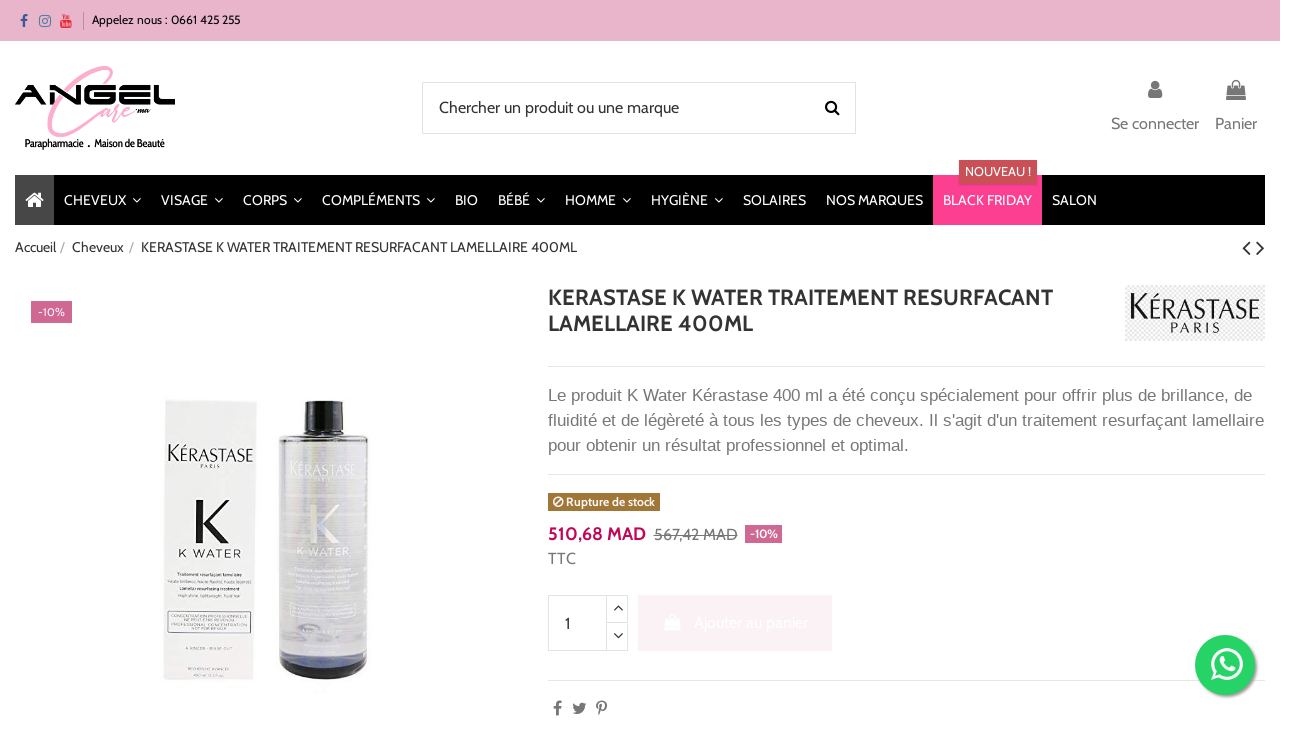

--- FILE ---
content_type: text/html; charset=utf-8
request_url: https://angelcare.ma/cheveux/kerastase-k-water-traitement-resurfacant-lamellaire-400ml-
body_size: 21164
content:
<!doctype html><html lang="fr"><head><meta charset="utf-8"><meta http-equiv="x-ua-compatible" content="ie=edge"> <script type="43e8aab3f86184fb93eac823-text/javascript">(function(w,d,s,l,i){w[l]=w[l]||[];w[l].push({'gtm.start':
      new Date().getTime(),event:'gtm.js'});var f=d.getElementsByTagName(s)[0],
              j=d.createElement(s),dl=l!='dataLayer'?'&l='+l:'';j.async=true;j.src=
              'https://www.googletagmanager.com/gtm.js?id='+i+dl;f.parentNode.insertBefore(j,f);
              })(window,document,'script','dataLayer','GTM-N9MJ9BM');</script> <title>KERASTASE K WATER TRAITEMENT RESURFACANT LAMELLAIRE 400ML</title> <script data-keepinline="true" type="43e8aab3f86184fb93eac823-text/javascript">var ajaxGetProductUrl = '//angelcare.ma/module/cdc_googletagmanager/async';
    var ajaxShippingEvent = 1;
    var ajaxPaymentEvent = 1;

/* datalayer */
dataLayer = window.dataLayer || [];
    let cdcDatalayer = {"pageCategory":"product","event":"view_item","ecommerce":{"currency":"MAD","items":[{"item_name":"KERASTASE K WATER TRAITEMENT RESURFACANT LAMELLAIRE 400ML","item_id":"5851","price":"425.57","price_tax_exc":"425.57","price_tax_inc":"510.68","item_brand":"Kerastase","item_category":"Cheveux","quantity":1,"google_business_vertical":"retail"}],"value":"425.57"},"google_tag_params":{"ecomm_pagetype":"product","ecomm_prodid":"5851","ecomm_totalvalue":510.68000000000000682121026329696178436279296875,"ecomm_totalvalue_tax_exc":425.56999999999999317878973670303821563720703125,"ecomm_category":"Cheveux"}};
    dataLayer.push(cdcDatalayer);

/* call to GTM Tag */
(function(w,d,s,l,i){w[l]=w[l]||[];w[l].push({'gtm.start':
new Date().getTime(),event:'gtm.js'});var f=d.getElementsByTagName(s)[0],
j=d.createElement(s),dl=l!='dataLayer'?'&l='+l:'';j.async=true;j.src=
'https://www.googletagmanager.com/gtm.js?id='+i+dl;f.parentNode.insertBefore(j,f);
})(window,document,'script','dataLayer','GTM-KPR98GS');

/* async call to avoid cache system for dynamic data */
dataLayer.push({
  'event': 'datalayer_ready'
});</script> <meta name="description" content="Achetez en ligne KERASTASE K WATER TRAITEMENT RESURFACANT LAMELLAIRE 400ML sur Angel Care pour Cheveux|Meilleur prix au Maroc|Paiement à la livraison ✓ Com"><meta name="keywords" content=""><meta name="robots" content="index,index"><link rel="canonical" href="https://angelcare.ma/cheveux/kerastase-k-water-traitement-resurfacant-lamellaire-400ml-"> <script type="application/ld+json">{
    "@context": "https://schema.org",
    "@id": "#store-organization",
    "@type": "Organization",
    "name" : "Angel Care",
    "url" : "https://angelcare.ma/",
          "logo": {
        "@type": "ImageObject",
        "url":"https://angelcare.ma/img/angel-care-logo-1605536111.jpg"
      }
      }</script> <script type="application/ld+json">{
    "@context": "https://schema.org",
    "@type": "WebPage",
    "isPartOf": {
      "@type": "WebSite",
      "url":  "https://angelcare.ma/",
      "name": "Angel Care"
    },
    "name": "KERASTASE K WATER TRAITEMENT RESURFACANT LAMELLAIRE 400ML",
    "url":  "https://angelcare.ma/cheveux/kerastase-k-water-traitement-resurfacant-lamellaire-400ml-"
  }</script> <script type="application/ld+json">{
      "@context": "https://schema.org",
      "@type": "BreadcrumbList",
      "itemListElement": [
                  {
            "@type": "ListItem",
            "position": 1,
            "name": "Accueil",
            "item": "https://angelcare.ma/"
          },              {
            "@type": "ListItem",
            "position": 2,
            "name": "Cheveux",
            "item": "https://angelcare.ma/cheveux"
          },              {
            "@type": "ListItem",
            "position": 3,
            "name": "KERASTASE K WATER TRAITEMENT RESURFACANT LAMELLAIRE 400ML",
            "item": "https://angelcare.ma/cheveux/kerastase-k-water-traitement-resurfacant-lamellaire-400ml-"
          }          ]
    }</script> <script type="application/ld+json">{
    "@context": "https://schema.org/",
    "@type": "Product",
    "@id": "#product-snippet-id",
    "name": "KERASTASE K WATER TRAITEMENT RESURFACANT LAMELLAIRE 400ML",
    "description": "Achetez en ligne KERASTASE K WATER TRAITEMENT RESURFACANT LAMELLAIRE 400ML sur Angel Care pour Cheveux|Meilleur prix au Maroc|Paiement à la livraison ✓ Com",
    "category": "Cheveux",
    "image" :"https://angelcare.ma/3215-home_default/kerastase-k-water-traitement-resurfacant-lamellaire-400ml-.jpg",    "sku": "3474636855834",
    "mpn": "3474636855834"
    ,"gtin13": "3474636855834"
        ,
    "brand": {
      "@type": "Brand",
      "name": "Kérastase"
    }
                ,
    "offers": {
      "@type": "Offer",
      "priceCurrency": "MAD",
      "name": "KERASTASE K WATER TRAITEMENT RESURFACANT LAMELLAIRE 400ML",
      "price": "510.68",
      "url": "https://angelcare.ma/cheveux/kerastase-k-water-traitement-resurfacant-lamellaire-400ml-",
      "priceValidUntil": "2025-11-25",
              "image": ["https://angelcare.ma/3215-thickbox_default/kerastase-k-water-traitement-resurfacant-lamellaire-400ml-.jpg"],
            "sku": "3474636855834",
      "mpn": "3474636855834",
      "gtin13": "3474636855834",              "availability": "https://schema.org/OutOfStock",
      "seller": {
        "@type": "Organization",
        "name": "Angel Care"
      }
    }
      }</script> <meta property="og:type" content="product"><meta property="og:url" content="https://angelcare.ma/cheveux/kerastase-k-water-traitement-resurfacant-lamellaire-400ml-"><title>KERASTASE K WATER TRAITEMENT RESURFACANT LAMELLAIRE 400ML</title><meta property="og:title" content="KERASTASE K WATER TRAITEMENT RESURFACANT LAMELLAIRE 400ML"><meta property="og:site_name" content="Angel Care"><meta property="og:description" content="Achetez en ligne KERASTASE K WATER TRAITEMENT RESURFACANT LAMELLAIRE 400ML sur Angel Care pour Cheveux|Meilleur prix au Maroc|Paiement à la livraison ✓ Com"><meta property="og:image" content="https://angelcare.ma/3215-thickbox_default/kerastase-k-water-traitement-resurfacant-lamellaire-400ml-.jpg"><meta property="og:image:width" content="1100"><meta property="og:image:height" content="1422"><meta name="viewport" content="initial-scale=1,user-scalable=no,maximum-scale=1,width=device-width"><link rel="icon" type="image/vnd.microsoft.icon" href="https://angelcare.ma/img/favicon.ico?1605536190"><link rel="shortcut icon" type="image/x-icon" href="https://angelcare.ma/img/favicon.ico?1605536190"><link rel="stylesheet" href="https://angelcare.ma/themes/warehouse/assets/cache/theme-952367749.css" type="text/css" media="all"><link rel="preload" as="font" href="/themes/warehouse/assets/css/font-awesome/fonts/fontawesome-webfont.woff?v=4.7.0" type="font/woff" crossorigin="anonymous"><link rel="preload" as="font" href="/themes/warehouse/assets/css/font-awesome/fonts/fontawesome-webfont.woff2?v=4.7.0" type="font/woff2" crossorigin="anonymous"><link rel="preload stylesheet" as="style" href="/themes/warehouse/assets/css/font-awesome/css/font-awesome-preload.css" type="text/css" crossorigin="anonymous"> <script type="43e8aab3f86184fb93eac823-text/javascript">var always_load_content = false;
        var elementorFrontendConfig = {"isEditMode":"","stretchedSectionContainer":"","instagramToken":"","is_rtl":false,"ajax_csfr_token_url":"https:\/\/angelcare.ma\/module\/iqitelementor\/Actions?process=handleCsfrToken&ajax=1"};
        var etsSeoFo = {"currentController":"product","conf":{"removeId":true}};
        var iqitTheme = {"rm_sticky":"up","rm_breakpoint":0,"op_preloader":"0","cart_style":"floating","cart_confirmation":"modal","h_layout":"2","f_fixed":"","f_layout":"1","h_absolute":"0","h_sticky":"menu","hw_width":"inherit","hm_submenu_width":"default","h_search_type":"full","pl_lazyload":true,"pl_infinity":false,"pl_rollover":true,"pl_crsl_autoplay":true,"pl_slider_ld":5,"pl_slider_d":4,"pl_slider_t":3,"pl_slider_p":2,"pp_thumbs":"bottom","pp_zoom":"inner","pp_image_layout":"carousel","pp_tabs":"section","pl_grid_qty":false};
        var iqitfdc_from = 0;
        var iqitmegamenu = {"sticky":"false","containerSelector":"#wrapper > .container"};
        var iqitreviews = [];
        var prestashop = {"cart":{"products":[],"totals":{"total":{"type":"total","label":"Total","amount":0,"value":"0,00\u00a0MAD"},"total_including_tax":{"type":"total","label":"Total TTC","amount":0,"value":"0,00\u00a0MAD"},"total_excluding_tax":{"type":"total","label":"Total HT :","amount":0,"value":"0,00\u00a0MAD"}},"subtotals":{"products":{"type":"products","label":"Sous-total","amount":0,"value":"0,00\u00a0MAD"},"discounts":null,"shipping":{"type":"shipping","label":"Livraison","amount":0,"value":""},"tax":null},"products_count":0,"summary_string":"0 articles","vouchers":{"allowed":1,"added":[]},"discounts":[],"minimalPurchase":0,"minimalPurchaseRequired":""},"currency":{"id":1,"name":"Dirham marocain","iso_code":"MAD","iso_code_num":"504","sign":"MAD"},"customer":{"lastname":null,"firstname":null,"email":null,"birthday":null,"newsletter":null,"newsletter_date_add":null,"optin":null,"website":null,"company":null,"siret":null,"ape":null,"is_logged":false,"gender":{"type":null,"name":null},"addresses":[]},"language":{"name":"Fran\u00e7ais (French)","iso_code":"fr","locale":"fr-FR","language_code":"fr","is_rtl":"0","date_format_lite":"d\/m\/Y","date_format_full":"d\/m\/Y H:i:s","id":1},"page":{"title":"","canonical":"https:\/\/angelcare.ma\/cheveux\/kerastase-k-water-traitement-resurfacant-lamellaire-400ml-","meta":{"title":"KERASTASE K WATER TRAITEMENT RESURFACANT LAMELLAIRE 400ML","description":"Achetez en ligne KERASTASE K WATER TRAITEMENT RESURFACANT LAMELLAIRE 400ML sur Angel Care pour Cheveux|Meilleur prix au Maroc|Paiement \u00e0 la livraison \u2713 Com","keywords":"","robots":"index"},"page_name":"product","body_classes":{"lang-fr":true,"lang-rtl":false,"country-MA":true,"currency-MAD":true,"layout-full-width":true,"page-product":true,"tax-display-enabled":true,"product-id-5851":true,"product-KERASTASE K WATER TRAITEMENT RESURFACANT LAMELLAIRE 400ML":true,"product-id-category-11":true,"product-id-manufacturer-15":true,"product-id-supplier-0":true,"product-available-for-order":true},"admin_notifications":[]},"shop":{"name":"Angel Care","logo":"https:\/\/angelcare.ma\/img\/angel-care-logo-1605536111.jpg","stores_icon":"https:\/\/angelcare.ma\/img\/logo_stores.png","favicon":"https:\/\/angelcare.ma\/img\/favicon.ico"},"urls":{"base_url":"https:\/\/angelcare.ma\/","current_url":"https:\/\/angelcare.ma\/cheveux\/kerastase-k-water-traitement-resurfacant-lamellaire-400ml-","shop_domain_url":"https:\/\/angelcare.ma","img_ps_url":"https:\/\/angelcare.ma\/img\/","img_cat_url":"https:\/\/angelcare.ma\/img\/c\/","img_lang_url":"https:\/\/angelcare.ma\/img\/l\/","img_prod_url":"https:\/\/angelcare.ma\/img\/p\/","img_manu_url":"https:\/\/angelcare.ma\/img\/m\/","img_sup_url":"https:\/\/angelcare.ma\/img\/su\/","img_ship_url":"https:\/\/angelcare.ma\/img\/s\/","img_store_url":"https:\/\/angelcare.ma\/img\/st\/","img_col_url":"https:\/\/angelcare.ma\/img\/co\/","img_url":"https:\/\/angelcare.ma\/themes\/warehouse\/assets\/img\/","css_url":"https:\/\/angelcare.ma\/themes\/warehouse\/assets\/css\/","js_url":"https:\/\/angelcare.ma\/themes\/warehouse\/assets\/js\/","pic_url":"https:\/\/angelcare.ma\/upload\/","pages":{"address":"https:\/\/angelcare.ma\/adresse","addresses":"https:\/\/angelcare.ma\/adresses","authentication":"https:\/\/angelcare.ma\/connexion","cart":"https:\/\/angelcare.ma\/panier","category":"https:\/\/angelcare.ma\/index.php?controller=category","cms":"https:\/\/angelcare.ma\/index.php?controller=cms","contact":"https:\/\/angelcare.ma\/nous-contacter","discount":"https:\/\/angelcare.ma\/reduction","guest_tracking":"https:\/\/angelcare.ma\/suivi-commande-invite","history":"https:\/\/angelcare.ma\/historique-commandes","identity":"https:\/\/angelcare.ma\/identite","index":"https:\/\/angelcare.ma\/","my_account":"https:\/\/angelcare.ma\/mon-compte","order_confirmation":"https:\/\/angelcare.ma\/confirmation-commande","order_detail":"https:\/\/angelcare.ma\/index.php?controller=order-detail","order_follow":"https:\/\/angelcare.ma\/suivi-commande","order":"https:\/\/angelcare.ma\/commande","order_return":"https:\/\/angelcare.ma\/index.php?controller=order-return","order_slip":"https:\/\/angelcare.ma\/avoirs","pagenotfound":"https:\/\/angelcare.ma\/page-introuvable","password":"https:\/\/angelcare.ma\/recuperation-mot-de-passe","pdf_invoice":"https:\/\/angelcare.ma\/index.php?controller=pdf-invoice","pdf_order_return":"https:\/\/angelcare.ma\/index.php?controller=pdf-order-return","pdf_order_slip":"https:\/\/angelcare.ma\/index.php?controller=pdf-order-slip","prices_drop":"https:\/\/angelcare.ma\/promotions","product":"https:\/\/angelcare.ma\/index.php?controller=product","search":"https:\/\/angelcare.ma\/recherche","sitemap":"https:\/\/angelcare.ma\/plan du site","stores":"https:\/\/angelcare.ma\/magasins","supplier":"https:\/\/angelcare.ma\/fournisseur","register":"https:\/\/angelcare.ma\/connexion?create_account=1","order_login":"https:\/\/angelcare.ma\/commande?login=1"},"alternative_langs":[],"theme_assets":"\/themes\/warehouse\/assets\/","actions":{"logout":"https:\/\/angelcare.ma\/?mylogout="},"no_picture_image":{"bySize":{"small_default":{"url":"https:\/\/angelcare.ma\/img\/p\/fr-default-small_default.jpg","width":98,"height":127},"cart_default":{"url":"https:\/\/angelcare.ma\/img\/p\/fr-default-cart_default.jpg","width":125,"height":162},"home_default":{"url":"https:\/\/angelcare.ma\/img\/p\/fr-default-home_default.jpg","width":400,"height":400},"medium_default":{"url":"https:\/\/angelcare.ma\/img\/p\/fr-default-medium_default.jpg","width":600,"height":600},"large_default":{"url":"https:\/\/angelcare.ma\/img\/p\/fr-default-large_default.jpg","width":800,"height":800},"thickbox_default":{"url":"https:\/\/angelcare.ma\/img\/p\/fr-default-thickbox_default.jpg","width":1100,"height":1422}},"small":{"url":"https:\/\/angelcare.ma\/img\/p\/fr-default-small_default.jpg","width":98,"height":127},"medium":{"url":"https:\/\/angelcare.ma\/img\/p\/fr-default-medium_default.jpg","width":600,"height":600},"large":{"url":"https:\/\/angelcare.ma\/img\/p\/fr-default-thickbox_default.jpg","width":1100,"height":1422},"legend":""}},"configuration":{"display_taxes_label":true,"display_prices_tax_incl":true,"is_catalog":false,"show_prices":true,"opt_in":{"partner":false},"quantity_discount":{"type":"discount","label":"Remise sur prix unitaire"},"voucher_enabled":1,"return_enabled":0},"field_required":[],"breadcrumb":{"links":[{"title":"Accueil","url":"https:\/\/angelcare.ma\/"},{"title":"Cheveux","url":"https:\/\/angelcare.ma\/cheveux"},{"title":"KERASTASE K WATER TRAITEMENT RESURFACANT LAMELLAIRE 400ML","url":"https:\/\/angelcare.ma\/cheveux\/kerastase-k-water-traitement-resurfacant-lamellaire-400ml-"}],"count":3},"link":{"protocol_link":"https:\/\/","protocol_content":"https:\/\/"},"time":1762799985,"static_token":"66fdba6290a011a5cb1566e24d4f62b5","token":"112983a76d2edba9541ab7676842346e","debug":false};
        var psemailsubscription_subscription = "https:\/\/angelcare.ma\/module\/ps_emailsubscription\/subscription";
        var ssIsCeInstalled = false;
        var ss_link_image_webp = "https:\/\/angelcare.ma\/modules\/ets_superspeed\/views\/img\/en.webp";</script> <script async src="https://www.googletagmanager.com/gtag/js?id=UA-181596414-1" type="43e8aab3f86184fb93eac823-text/javascript"></script> <script type="43e8aab3f86184fb93eac823-text/javascript">window.dataLayer = window.dataLayer || [];
  function gtag(){dataLayer.push(arguments);}
  gtag('js', new Date());
  gtag(
    'config',
    'UA-181596414-1',
    {
      'debug_mode':false
      , 'anonymize_ip': true                }
  );</script> <meta name="google-site-verification" content="MsB4MAbWdZPXpYTe4azJkZnt08w5Vu2SY3SpOjJD5m4" /><script type="43e8aab3f86184fb93eac823-text/javascript">var sp_link_base ='https://angelcare.ma';</script> <style></style> <script type="43e8aab3f86184fb93eac823-text/javascript">function renderDataAjax(jsonData)
{
    for (var key in jsonData) {
	    if(key=='java_script')
        {
            $('body').append(jsonData[key]);
        }
        else
            if($('#ets_speed_dy_'+key).length)
            {
                if($('#ets_speed_dy_'+key+' #layer_cart').length)
                {
                    $('#ets_speed_dy_'+key).before($('#ets_speed_dy_'+key+' #layer_cart').clone());
                    $('#ets_speed_dy_'+key+' #layer_cart').remove();
                    $('#layer_cart').before('<div class="layer_cart_overlay"></div>');
                }
                $('.ets_speed_dynamic_hook[id="ets_speed_dy_'+key+'"]').replaceWith(jsonData[key]);
            }
              
    }
    if($('#header .shopping_cart').length && $('#header .cart_block').length)
    {
        var shopping_cart = new HoverWatcher('#header .shopping_cart');
        var cart_block = new HoverWatcher('#header .cart_block');
        $("#header .shopping_cart a:first").hover(
    		function(){
    			if (ajaxCart.nb_total_products > 0 || parseInt($('.ajax_cart_quantity').html()) > 0)
    				$("#header .cart_block").stop(true, true).slideDown(450);
    		},
    		function(){
    			setTimeout(function(){
    				if (!shopping_cart.isHoveringOver() && !cart_block.isHoveringOver())
    					$("#header .cart_block").stop(true, true).slideUp(450);
    			}, 200);
    		}
    	);
    }
    if(typeof jsonData.custom_js!== undefined && jsonData.custom_js)
        $('head').append('<script src="'+sp_link_base+'/modules/ets_superspeed/views/js/script_custom.js">');
}</script> <style>.layered_filter_ul .radio,.layered_filter_ul .checkbox {
    display: inline-block;
}
.ets_speed_dynamic_hook .cart-products-count{
    display:none!important;
}
.ets_speed_dynamic_hook .ajax_cart_quantity ,.ets_speed_dynamic_hook .ajax_cart_product_txt,.ets_speed_dynamic_hook .ajax_cart_product_txt_s{
    display:none!important;
}
.ets_speed_dynamic_hook .shopping_cart > a:first-child:after {
    display:none!important;
}</style><meta property="product:pretax_price:amount" content="425.565"><meta property="product:pretax_price:currency" content="MAD"><meta property="product:price:amount" content="510.68"><meta property="product:price:currency" content="MAD"><meta property="og:type" content="product"><meta property="og:url" content="https://angelcare.ma/cheveux/kerastase-k-water-traitement-resurfacant-lamellaire-400ml-"><meta property="og:title" content="KERASTASE K WATER TRAITEMENT RESURFACANT LAMELLAIRE 400ML"><meta property="og:site_name" content="Angel Care"><meta property="og:description" content="Achetez en ligne KERASTASE K WATER TRAITEMENT RESURFACANT LAMELLAIRE 400ML sur Angel Care pour Cheveux|Meilleur prix au Maroc|Paiement à la livraison ✓ Com"><meta property="og:image" content="https://angelcare.ma/3215-large_default/kerastase-k-water-traitement-resurfacant-lamellaire-400ml-.jpg"><meta property="product:pretax_price:amount" content="425.565"><meta property="product:pretax_price:currency" content="MAD"><meta property="product:price:amount" content="510.68"><meta property="product:price:currency" content="MAD"><meta name="twitter:title" content="KERASTASE K WATER TRAITEMENT RESURFACANT LAMELLAIRE 400ML"><meta name="twitter:description" content="Achetez en ligne KERASTASE K WATER TRAITEMENT RESURFACANT LAMELLAIRE 400ML sur Angel Care pour Cheveux|Meilleur prix au Maroc|Paiement à la livraison ✓ Com"><meta name="twitter:image" content="https://angelcare.ma/3215-large_default/kerastase-k-water-traitement-resurfacant-lamellaire-400ml-.jpg"><meta name="twitter:card" content="summary_large_image"> <script type='application/ld+json' class='ets-seo-schema-graph--main'>{"@context":"https://schema.org","@graph":[{"@type":"WebSite","@id":"https://angelcare.ma/#website","url":"https://angelcare.ma/","name":"Angel Care","potentialAction":{"@type":"SearchAction","target":"https://angelcare.ma/search?s={search_term_string}","query-input":"required name=search_term_string"}},{"@type":"BreadcrumbList","@id":"https://angelcare.ma/#breadcrumb","itemListElement":[{"@type":"ListItem","position":1,"item":{"@type":"WebPage","name":"Home","@id":"https://angelcare.ma/","url":"https://angelcare.ma/"}},{"@type":"ListItem","position":2,"item":{"@type":"WebPage","name":"Cheveux","@id":"https://angelcare.ma/cheveux","url":"https://angelcare.ma/cheveux"}},{"@type":"ListItem","position":3,"item":{"@type":"WebPage","name":"KERASTASE K WATER TRAITEMENT RESURFACANT LAMELLAIRE 400ML","@id":"https://angelcare.ma/cheveux/kerastase-k-water-traitement-resurfacant-lamellaire-400ml-","url":"https://angelcare.ma/cheveux/kerastase-k-water-traitement-resurfacant-lamellaire-400ml-"}}]}]}</script> </head><body id="product" class="lang-fr country-ma currency-mad layout-full-width page-product tax-display-enabled product-id-5851 product-kerastase-k-water-traitement-resurfacant-lamellaire-400ml product-id-category-11 product-id-manufacturer-15 product-id-supplier-0 product-available-for-order body-desktop-header-style-w-2"> <noscript><iframe src="https://www.googletagmanager.com/ns.html?id=GTM-N9MJ9BM" height="0" width="0" style="display:none;visibility:hidden"></iframe></noscript> <noscript><iframe src="https://www.googletagmanager.com/ns.html?id=GTM-KPR98GS" height="0" width="0" style="display:none;visibility:hidden"></iframe></noscript><main id="main-page-content" ><header id="header" class="desktop-header-style-w-2"><div class="header-banner"></div><nav class="header-nav"><div class="container"><div class="row justify-content-between"><div class="col col-auto col-md left-nav"><div class="d-inline-block"><ul class="social-links _topbar" itemscope itemtype="https://schema.org/Organization" itemid="#store-organization"><li class="facebook"><a itemprop="sameAs" href="https://www.facebook.com/Angelcarema-104533618096501/" target="_blank" rel="noreferrer noopener"><i class="fa fa-facebook fa-fw" aria-hidden="true"></i></a></li><li class="instagram"><a itemprop="sameAs" href="https://www.instagram.com/angelcare.ma/" target="_blank" rel="noreferrer noopener"><i class="fa fa-instagram fa-fw" aria-hidden="true"></i></a></li><li class="youtube"><a href="https://www.youtube.com/channel/UCxYqpc5oU4H7zK9vUSFSp6g" target="_blank" rel="noreferrer noopener"><i class="fa fa-youtube fa-fw" aria-hidden="true"></i></a></li></ul></div><div class="block-iqitlinksmanager block-iqitlinksmanager-2 block-links-inline d-inline-block"><ul><li> <a href="tel:+212661425255" > Appelez nous : 0661 425 255 </a></li></ul></div></div><div class="col col-auto center-nav text-center"></div><div class="col col-auto col-md right-nav text-right"></div></div></div> </nav><div id="desktop-header" class="desktop-header-style-2"><div class="header-top"><div id="desktop-header-container" class="container"><div class="row align-items-center"><div class="col col-auto col-header-left"><div id="desktop_logo"> <a href="https://angelcare.ma/"> <img class="logo img-fluid" src="https://angelcare.ma/img/angel-care-logo-1605536111.jpg" alt="Angel Care" width="600" height="314" > </a></div></div><div class="col col-header-center"><div id="search_widget" class="search-widget" data-search-controller-url="https://angelcare.ma/module/iqitsearch/searchiqit"><form method="get" action="https://angelcare.ma/module/iqitsearch/searchiqit"><div class="input-group"> <input type="text" name="s" value="" data-all-text="Show all results" data-blog-text="Blog post" data-product-text="Product" data-brands-text="Marque" autocomplete="off" autocorrect="off" autocapitalize="off" spellcheck="false" placeholder="Chercher un produit ou une marque" class="form-control form-search-control" /> <button type="submit" class="search-btn"> <i class="fa fa-search"></i> </button></div></form></div></div><div class="col col-auto col-header-right"><div class="row no-gutters justify-content-end"><div id="header-user-btn" class="col col-auto header-btn-w header-user-btn-w"> <a href="https://angelcare.ma/mon-compte" title="Identifiez-vous" rel="nofollow" class="header-btn header-user-btn"> <i class="fa fa-user fa-fw icon" aria-hidden="true"></i> <span class="title">Se connecter</span> </a></div><div id="ps-shoppingcart-wrapper" class="col col-auto"><div id="ps-shoppingcart" class="header-btn-w header-cart-btn-w ps-shoppingcart dropdown"><div id="blockcart" class="blockcart cart-preview" data-refresh-url="//angelcare.ma/module/ps_shoppingcart/ajax"> <a id="cart-toogle" class="cart-toogle header-btn header-cart-btn" data-toggle="dropdown" data-display="static"> <i class="fa fa-shopping-bag fa-fw icon" aria-hidden="true"><span class="cart-products-count-btn d-none">0</span></i> <span class="info-wrapper"> <span class="title">Panier</span> <span class="cart-toggle-details"> <span class="text-faded cart-separator"> / </span> Empty </span> </span> </a><div id="_desktop_blockcart-content" class="dropdown-menu-custom dropdown-menu"><div id="blockcart-content" class="blockcart-content" ><div class="cart-title"> <span class="modal-title">Your cart</span> <button type="button" id="js-cart-close" class="close"> <span>×</span> </button><hr></div> <span class="no-items">Il n'y a plus d'articles dans votre panier</span></div></div></div></div></div></div></div><div class="col-12"><div class="row"></div></div></div></div></div><div class="container iqit-megamenu-container"><div id="iqitmegamenu-wrapper" class="iqitmegamenu-wrapper iqitmegamenu-all"><div class="container container-iqitmegamenu"><div id="iqitmegamenu-horizontal" class="iqitmegamenu clearfix" role="navigation"> <nav id="cbp-hrmenu" class="cbp-hrmenu cbp-horizontal cbp-hrsub-narrow"><ul><li id="cbp-hrmenu-tab-1" class="cbp-hrmenu-tab cbp-hrmenu-tab-1 cbp-onlyicon "> <a href="https://angelcare.ma/" class="nav-link" ><span class="cbp-tab-title"> <i class="icon fa fa-home cbp-mainlink-icon"></i> </span> </a></li><li id="cbp-hrmenu-tab-4" class="cbp-hrmenu-tab cbp-hrmenu-tab-4 cbp-has-submeu"> <a href="https://angelcare.ma/cheveux" class="nav-link" ><span class="cbp-tab-title"> Cheveux <i class="fa fa-angle-down cbp-submenu-aindicator"></i></span> </a><div class="cbp-hrsub col-4"><div class="cbp-hrsub-inner"><div class="container iqitmegamenu-submenu-container"><div class="row menu_row menu-element first_rows menu-element-id-1"><div class="col-12 cbp-menu-column cbp-menu-element menu-element-id-2 "><div class="cbp-menu-column-inner"><div class="row cbp-categories-row"><div class="col-12"><div class="cbp-category-link-w"><a href="https://angelcare.ma/cheveux" class="cbp-column-title nav-link cbp-category-title">Cheveux</a><ul class="cbp-links cbp-category-tree"><li class="cbp-hrsub-haslevel2" ><div class="cbp-category-link-w"><a href="https://angelcare.ma/usage-frequent">Usage fréquent</a><ul class="cbp-hrsub-level2"><li ><div class="cbp-category-link-w"><a href="https://angelcare.ma/shampoing">Shampoing</a></div></li><li ><div class="cbp-category-link-w"><a href="https://angelcare.ma/apres-shampooing-masque">Après-shampooing - Masque</a></div></li><li ><div class="cbp-category-link-w"><a href="https://angelcare.ma/creme-hydratante">Crème hydratante</a></div></li><li ><div class="cbp-category-link-w"><a href="https://angelcare.ma/creme-avant-brushing">Crème avant brushing</a></div></li><li ><div class="cbp-category-link-w"><a href="https://angelcare.ma/produits-coiffants">Produits coiffants</a></div></li><li ><div class="cbp-category-link-w"><a href="https://angelcare.ma/soins-capillaires">Soins capillaires</a></div></li></ul></div></li><li class="cbp-hrsub-haslevel2" ><div class="cbp-category-link-w"><a href="https://angelcare.ma/cheveux-gras-pellicule">Cheveux Gras, Pellicule</a><ul class="cbp-hrsub-level2"><li ><div class="cbp-category-link-w"><a href="https://angelcare.ma/shampoing">Shampoing</a></div></li><li ><div class="cbp-category-link-w"><a href="https://angelcare.ma/apres-shampoing-masque">Après-shampoing - Masque</a></div></li><li ><div class="cbp-category-link-w"><a href="https://angelcare.ma/creme-hydratante">Crème hydratante</a></div></li><li ><div class="cbp-category-link-w"><a href="https://angelcare.ma/creme-avant-brushing">Crème avant brushing</a></div></li><li ><div class="cbp-category-link-w"><a href="https://angelcare.ma/produits-coiffants">Produits coiffants</a></div></li><li ><div class="cbp-category-link-w"><a href="https://angelcare.ma/soins-capillaires">Soins capillaires</a></div></li></ul></div></li><li class="cbp-hrsub-haslevel2" ><div class="cbp-category-link-w"><a href="https://angelcare.ma/cheveux-cassants-abimes">Cheveux Cassants, Abimés</a><ul class="cbp-hrsub-level2"><li ><div class="cbp-category-link-w"><a href="https://angelcare.ma/shampoing">Shampoing</a></div></li><li ><div class="cbp-category-link-w"><a href="https://angelcare.ma/apres-shampoing-masque">Après-shampoing - Masque</a></div></li><li ><div class="cbp-category-link-w"><a href="https://angelcare.ma/creme-hydratante">Crème hydratante</a></div></li><li ><div class="cbp-category-link-w"><a href="https://angelcare.ma/creme-avant-brushing">Crème avant brushing</a></div></li><li ><div class="cbp-category-link-w"><a href="https://angelcare.ma/produits-coiffants">Produits coiffants</a></div></li><li ><div class="cbp-category-link-w"><a href="https://angelcare.ma/soins-capillaires">Soins capillaires</a></div></li></ul></div></li><li class="cbp-hrsub-haslevel2" ><div class="cbp-category-link-w"><a href="https://angelcare.ma/cheveux-colores-meches">Cheveux Colorés, Méchés</a><ul class="cbp-hrsub-level2"><li ><div class="cbp-category-link-w"><a href="https://angelcare.ma/shampoing">Shampoing</a></div></li><li ><div class="cbp-category-link-w"><a href="https://angelcare.ma/apres-shampoing-masque">Après-shampoing - Masque</a></div></li><li ><div class="cbp-category-link-w"><a href="https://angelcare.ma/creme-hydratante">Crème hydratante</a></div></li><li ><div class="cbp-category-link-w"><a href="https://angelcare.ma/creme-avant-brushing">Crème avant brushing</a></div></li><li ><div class="cbp-category-link-w"><a href="https://angelcare.ma/produits-coiffants">Produits coiffants</a></div></li><li ><div class="cbp-category-link-w"><a href="https://angelcare.ma/soins-capillaires">Soins capillaires</a></div></li></ul></div></li><li class="cbp-hrsub-haslevel2" ><div class="cbp-category-link-w"><a href="https://angelcare.ma/volume-densite">Volume Densité</a><ul class="cbp-hrsub-level2"><li ><div class="cbp-category-link-w"><a href="https://angelcare.ma/shampoing">Shampoing</a></div></li><li ><div class="cbp-category-link-w"><a href="https://angelcare.ma/apres-shampoing-masque">Après-shampoing - Masque</a></div></li><li ><div class="cbp-category-link-w"><a href="https://angelcare.ma/creme-hydratante">Crème hydratante</a></div></li><li ><div class="cbp-category-link-w"><a href="https://angelcare.ma/creme-avant-brushing">Crème avant brushing</a></div></li><li ><div class="cbp-category-link-w"><a href="https://angelcare.ma/produits-coiffants">Produits coiffants</a></div></li><li ><div class="cbp-category-link-w"><a href="https://angelcare.ma/soins-capillaires">Soins capillaires</a></div></li></ul></div></li><li class="cbp-hrsub-haslevel2" ><div class="cbp-category-link-w"><a href="https://angelcare.ma/brillance">Brillance</a><ul class="cbp-hrsub-level2"><li ><div class="cbp-category-link-w"><a href="https://angelcare.ma/shampoing">Shampoing</a></div></li><li ><div class="cbp-category-link-w"><a href="https://angelcare.ma/apres-shampoing-masque">Après-shampoing - Masque</a></div></li><li ><div class="cbp-category-link-w"><a href="https://angelcare.ma/creme-hydratante">Crème hydratante</a></div></li><li ><div class="cbp-category-link-w"><a href="https://angelcare.ma/creme-avant-brushing">Crème avant brushing</a></div></li><li ><div class="cbp-category-link-w"><a href="https://angelcare.ma/produits-coiffants">Produits coiffants</a></div></li><li ><div class="cbp-category-link-w"><a href="https://angelcare.ma/soins-capillaires">Soins capillaires</a></div></li></ul></div></li><li class="cbp-hrsub-haslevel2" ><div class="cbp-category-link-w"><a href="https://angelcare.ma/lissage">Lissage</a><ul class="cbp-hrsub-level2"><li ><div class="cbp-category-link-w"><a href="https://angelcare.ma/shampoing">Shampoing</a></div></li><li ><div class="cbp-category-link-w"><a href="https://angelcare.ma/apres-shampoing-masque">Après-shampoing - Masque</a></div></li><li ><div class="cbp-category-link-w"><a href="https://angelcare.ma/creme-hydratante">Crème hydratante</a></div></li><li ><div class="cbp-category-link-w"><a href="https://angelcare.ma/creme-avant-brushing">Crème avant brushing</a></div></li><li ><div class="cbp-category-link-w"><a href="https://angelcare.ma/produits-coiffants">Produits coiffants</a></div></li><li ><div class="cbp-category-link-w"><a href="https://angelcare.ma/soins-capillaires">Soins capillaires</a></div></li></ul></div></li><li class="cbp-hrsub-haslevel2" ><div class="cbp-category-link-w"><a href="https://angelcare.ma/chute">Chute</a><ul class="cbp-hrsub-level2"><li ><div class="cbp-category-link-w"><a href="https://angelcare.ma/shampoing">Shampoing</a></div></li><li ><div class="cbp-category-link-w"><a href="https://angelcare.ma/apres-shampoing-masque">Après-shampoing - Masque</a></div></li><li ><div class="cbp-category-link-w"><a href="https://angelcare.ma/creme-hydratante">Crème hydratante</a></div></li><li ><div class="cbp-category-link-w"><a href="https://angelcare.ma/creme-avant-brushing">Crème avant brushing</a></div></li><li ><div class="cbp-category-link-w"><a href="https://angelcare.ma/produits-coiffants">Produits coiffants</a></div></li><li ><div class="cbp-category-link-w"><a href="https://angelcare.ma/soins-capillaires">Soins capillaires</a></div></li></ul></div></li><li class="cbp-hrsub-haslevel2" ><div class="cbp-category-link-w"><a href="https://angelcare.ma/cheveux-longs">Cheveux Longs</a><ul class="cbp-hrsub-level2"><li ><div class="cbp-category-link-w"><a href="https://angelcare.ma/shampoing">Shampoing</a></div></li><li ><div class="cbp-category-link-w"><a href="https://angelcare.ma/apres-shampoing-masque">Après-shampoing - Masque</a></div></li><li ><div class="cbp-category-link-w"><a href="https://angelcare.ma/creme-hydratante">Crème hydratante</a></div></li><li ><div class="cbp-category-link-w"><a href="https://angelcare.ma/creme-avant-brushing">Crème avant brushing</a></div></li><li ><div class="cbp-category-link-w"><a href="https://angelcare.ma/produits-coiffants">Produits coiffants</a></div></li><li ><div class="cbp-category-link-w"><a href="https://angelcare.ma/soins-capillaires">Soins capillaires</a></div></li></ul></div></li><li class="cbp-hrsub-haslevel2" ><div class="cbp-category-link-w"><a href="https://angelcare.ma/cheveux-boucles">Cheveux bouclés</a><ul class="cbp-hrsub-level2"><li ><div class="cbp-category-link-w"><a href="https://angelcare.ma/shampoing">Shampoing</a></div></li><li ><div class="cbp-category-link-w"><a href="https://angelcare.ma/apres-shampoing-masque">Après-shampoing - Masque</a></div></li><li ><div class="cbp-category-link-w"><a href="https://angelcare.ma/creme-hydratante">Crème hydratante</a></div></li><li ><div class="cbp-category-link-w"><a href="https://angelcare.ma/creme-avant-brushing">Crème avant brushing</a></div></li><li ><div class="cbp-category-link-w"><a href="https://angelcare.ma/produits-coiffants">Produits coiffants</a></div></li><li ><div class="cbp-category-link-w"><a href="https://angelcare.ma/soins-capillaires">Soins capillaires</a></div></li></ul></div></li><li class="cbp-hrsub-haslevel2" ><div class="cbp-category-link-w"><a href="https://angelcare.ma/cheveux-secs">Cheveux Secs</a><ul class="cbp-hrsub-level2"><li ><div class="cbp-category-link-w"><a href="https://angelcare.ma/shampoing">Shampoing</a></div></li><li ><div class="cbp-category-link-w"><a href="https://angelcare.ma/apres-shampoing-masque">Après-shampoing - Masque</a></div></li><li ><div class="cbp-category-link-w"><a href="https://angelcare.ma/creme-hydratante">Crème hydratante</a></div></li><li ><div class="cbp-category-link-w"><a href="https://angelcare.ma/creme-avant-brushing">Crème avant brushing</a></div></li><li ><div class="cbp-category-link-w"><a href="https://angelcare.ma/produits-coiffants">Produits coiffants</a></div></li><li ><div class="cbp-category-link-w"><a href="https://angelcare.ma/soins-capillaires">Soins capillaires</a></div></li></ul></div></li><li ><div class="cbp-category-link-w"><a href="https://angelcare.ma/coloration-de-cheveux">Coloration de cheveux</a></div></li></ul></div></div></div></div></div></div></div></div></div></li><li id="cbp-hrmenu-tab-3" class="cbp-hrmenu-tab cbp-hrmenu-tab-3 cbp-has-submeu"> <a href="https://angelcare.ma/visage" class="nav-link" ><span class="cbp-tab-title"> Visage <i class="fa fa-angle-down cbp-submenu-aindicator"></i></span> </a><div class="cbp-hrsub col-4"><div class="cbp-hrsub-inner"><div class="container iqitmegamenu-submenu-container"><div class="row menu_row menu-element first_rows menu-element-id-1"><div class="col-12 cbp-menu-column cbp-menu-element menu-element-id-2 "><div class="cbp-menu-column-inner"><div class="row cbp-categories-row"><div class="col-12"><div class="cbp-category-link-w"><a href="https://angelcare.ma/visage" class="cbp-column-title nav-link cbp-category-title">Visage</a><ul class="cbp-links cbp-category-tree"><li class="cbp-hrsub-haslevel2" ><div class="cbp-category-link-w"><a href="https://angelcare.ma/peaux-matures-rides-relachement">Peaux Matures (Rides, relâchement)</a><ul class="cbp-hrsub-level2"><li ><div class="cbp-category-link-w"><a href="https://angelcare.ma/nettoyant-demaquillant-gommage">Nettoyant - Démaquillant - Gommage</a></div></li><li ><div class="cbp-category-link-w"><a href="https://angelcare.ma/creme-de-jour-de-nuit-">Crème de jour &amp; de nuit</a></div></li><li ><div class="cbp-category-link-w"><a href="https://angelcare.ma/ecran-total">Ecran Total</a></div></li><li ><div class="cbp-category-link-w"><a href="https://angelcare.ma/serum-eau-fraiche">Sérum &amp; Eau Fraîche</a></div></li><li ><div class="cbp-category-link-w"><a href="https://angelcare.ma/masque-">Masque</a></div></li></ul></div></li><li class="cbp-hrsub-haslevel2" ><div class="cbp-category-link-w"><a href="https://angelcare.ma/coup-d-eclat">Coup d&#039;éclat</a><ul class="cbp-hrsub-level2"><li ><div class="cbp-category-link-w"><a href="https://angelcare.ma/nettoyant-demaquillant-gommage">Nettoyant - Démaquillant - Gommage</a></div></li><li ><div class="cbp-category-link-w"><a href="https://angelcare.ma/creme-de-jour-de-nuit-">Crème de jour &amp; de nuit</a></div></li><li ><div class="cbp-category-link-w"><a href="https://angelcare.ma/ecran-total">Ecran Total</a></div></li><li ><div class="cbp-category-link-w"><a href="https://angelcare.ma/serum-eau-fraiche">Sérum &amp; Eau Fraîche</a></div></li><li ><div class="cbp-category-link-w"><a href="https://angelcare.ma/masque">Masque</a></div></li></ul></div></li><li class="cbp-hrsub-haslevel2" ><div class="cbp-category-link-w"><a href="https://angelcare.ma/peaux-mixtes-grasses">Peaux mixtes, grasses</a><ul class="cbp-hrsub-level2"><li ><div class="cbp-category-link-w"><a href="https://angelcare.ma/nettoyant-demaquillant-gommage">Nettoyant - Démaquillant - Gommage</a></div></li><li ><div class="cbp-category-link-w"><a href="https://angelcare.ma/creme-de-jour-de-nuit-">Crème de jour &amp; de nuit</a></div></li><li ><div class="cbp-category-link-w"><a href="https://angelcare.ma/ecran-total">Ecran Total</a></div></li><li ><div class="cbp-category-link-w"><a href="https://angelcare.ma/serum-eau-fraiche">Sérum &amp; Eau Fraîche</a></div></li><li ><div class="cbp-category-link-w"><a href="https://angelcare.ma/masque">Masque</a></div></li></ul></div></li><li class="cbp-hrsub-haslevel2" ><div class="cbp-category-link-w"><a href="https://angelcare.ma/peaux-sensibles">Peaux sensibles</a><ul class="cbp-hrsub-level2"><li ><div class="cbp-category-link-w"><a href="https://angelcare.ma/nettoyant-demaquillant-gommage">Nettoyant - Démaquillant - Gommage</a></div></li><li ><div class="cbp-category-link-w"><a href="https://angelcare.ma/creme-de-jour-de-nuit-">Crème de jour &amp; de nuit</a></div></li><li ><div class="cbp-category-link-w"><a href="https://angelcare.ma/ecran-total">Ecran Total</a></div></li><li ><div class="cbp-category-link-w"><a href="https://angelcare.ma/serum-eau-fraiche">Sérum &amp; Eau Fraîche</a></div></li><li ><div class="cbp-category-link-w"><a href="https://angelcare.ma/masque">Masque</a></div></li></ul></div></li><li class="cbp-hrsub-haslevel2" ><div class="cbp-category-link-w"><a href="https://angelcare.ma/peaux-seches">Peaux Sèches</a><ul class="cbp-hrsub-level2"><li ><div class="cbp-category-link-w"><a href="https://angelcare.ma/nettoyant-demaquillant-gommage">Nettoyant - Démaquillant - Gommage</a></div></li><li ><div class="cbp-category-link-w"><a href="https://angelcare.ma/creme-de-jour-de-nuit-">Crème de jour &amp; de nuit</a></div></li><li ><div class="cbp-category-link-w"><a href="https://angelcare.ma/ecran-total">Ecran Total</a></div></li><li ><div class="cbp-category-link-w"><a href="https://angelcare.ma/serum-eau-fraiche">Sérum &amp; Eau Fraîche</a></div></li><li ><div class="cbp-category-link-w"><a href="https://angelcare.ma/masque">Masque</a></div></li></ul></div></li><li class="cbp-hrsub-haslevel2" ><div class="cbp-category-link-w"><a href="https://angelcare.ma/peaux-deshydratees">Peaux Déshydratées</a><ul class="cbp-hrsub-level2"><li ><div class="cbp-category-link-w"><a href="https://angelcare.ma/nettoyant-demaquillant-gommage">Nettoyant - Démaquillant - Gommage</a></div></li><li ><div class="cbp-category-link-w"><a href="https://angelcare.ma/creme-de-jour-de-nuit-">Crème de jour &amp; de nuit</a></div></li><li ><div class="cbp-category-link-w"><a href="https://angelcare.ma/ecran-total">Ecran Total</a></div></li><li ><div class="cbp-category-link-w"><a href="https://angelcare.ma/serum-eau-fraiche">Sérum &amp; Eau Fraîche</a></div></li><li ><div class="cbp-category-link-w"><a href="https://angelcare.ma/masque">Masque</a></div></li></ul></div></li><li class="cbp-hrsub-haslevel2" ><div class="cbp-category-link-w"><a href="https://angelcare.ma/yeux">Yeux</a><ul class="cbp-hrsub-level2"><li ><div class="cbp-category-link-w"><a href="https://angelcare.ma/demaquillant">Démaquillant</a></div></li><li ><div class="cbp-category-link-w"><a href="https://angelcare.ma/anti-cernes">Anti-cernes</a></div></li><li ><div class="cbp-category-link-w"><a href="https://angelcare.ma/anti-poches">Anti-poches</a></div></li><li ><div class="cbp-category-link-w"><a href="https://angelcare.ma/anti-rides">Anti-rides</a></div></li><li ><div class="cbp-category-link-w"><a href="https://angelcare.ma/masque">Masque</a></div></li><li ><div class="cbp-category-link-w"><a href="https://angelcare.ma/hydratation">Hydratation</a></div></li></ul></div></li><li ><div class="cbp-category-link-w"><a href="https://angelcare.ma/levres">Lèvres</a></div></li><li ><div class="cbp-category-link-w"><a href="https://angelcare.ma/anti-taches-brunes-">Anti-tâches Brunes</a></div></li></ul></div></div></div></div></div></div></div></div></div></li><li id="cbp-hrmenu-tab-5" class="cbp-hrmenu-tab cbp-hrmenu-tab-5 cbp-has-submeu"> <a href="https://angelcare.ma/corps" class="nav-link" ><span class="cbp-tab-title"> Corps <i class="fa fa-angle-down cbp-submenu-aindicator"></i></span> </a><div class="cbp-hrsub col-4"><div class="cbp-hrsub-inner"><div class="container iqitmegamenu-submenu-container"><div class="row menu_row menu-element first_rows menu-element-id-1"><div class="col-4 cbp-menu-column cbp-menu-element menu-element-id-2 "><div class="cbp-menu-column-inner"><div class="row cbp-categories-row"><div class="col-12"><div class="cbp-category-link-w"><a href="https://angelcare.ma/corps" class="cbp-column-title nav-link cbp-category-title">Corps</a><ul class="cbp-links cbp-category-tree"><li ><div class="cbp-category-link-w"><a href="https://angelcare.ma/gel-lait-lavant">Gel &amp; Lait Lavant</a></div></li><li ><div class="cbp-category-link-w"><a href="https://angelcare.ma/gommages">Gommages</a></div></li><li ><div class="cbp-category-link-w"><a href="https://angelcare.ma/huiles">Huiles</a></div></li><li ><div class="cbp-category-link-w"><a href="https://angelcare.ma/eaux-fraiches">Eaux Fraîches</a></div></li><li ><div class="cbp-category-link-w"><a href="https://angelcare.ma/deodorants">Déodorants</a></div></li><li ><div class="cbp-category-link-w"><a href="https://angelcare.ma/cremes-mains">Crèmes mains</a></div></li><li ><div class="cbp-category-link-w"><a href="https://angelcare.ma/cremes-pieds">Crèmes pieds</a></div></li><li ><div class="cbp-category-link-w"><a href="https://angelcare.ma/ongles">Ongles</a></div></li><li ><div class="cbp-category-link-w"><a href="https://angelcare.ma/anti-vergetures">anti vergetures</a></div></li><li ><div class="cbp-category-link-w"><a href="https://angelcare.ma/anti-vergetures">anti vergetures</a></div></li><li ><div class="cbp-category-link-w"><a href="https://angelcare.ma/anti-vergetures">anti vergetures</a></div></li><li ><div class="cbp-category-link-w"><a href="https://angelcare.ma/anti-vergetures">anti vergetures</a></div></li><li ><div class="cbp-category-link-w"><a href="https://angelcare.ma/anti-vergetures">anti vergetures</a></div></li><li ><div class="cbp-category-link-w"><a href="https://angelcare.ma/anti-vergetures">anti vergetures</a></div></li><li ><div class="cbp-category-link-w"><a href="https://angelcare.ma/anti-vergetures">anti vergetures</a></div></li></ul></div></div></div></div></div></div></div></div></div></li><li id="cbp-hrmenu-tab-13" class="cbp-hrmenu-tab cbp-hrmenu-tab-13 cbp-has-submeu"> <a href="https://angelcare.ma/complements-alimentaires" class="nav-link" ><span class="cbp-tab-title"> Compléments <i class="fa fa-angle-down cbp-submenu-aindicator"></i></span> </a><div class="cbp-hrsub col-4"><div class="cbp-hrsub-inner"><div class="container iqitmegamenu-submenu-container"><div class="row menu_row menu-element first_rows menu-element-id-1"><div class="col-12 cbp-menu-column cbp-menu-element menu-element-id-2 "><div class="cbp-menu-column-inner"><div class="row cbp-categories-row"><div class="col-12"><div class="cbp-category-link-w"><a href="https://angelcare.ma/complements-alimentaires" class="cbp-column-title nav-link cbp-category-title">Compléments alimentaires</a><ul class="cbp-links cbp-category-tree"><li ><div class="cbp-category-link-w"><a href="https://angelcare.ma/vitalite">Vitalité</a></div></li><li ><div class="cbp-category-link-w"><a href="https://angelcare.ma/articulation">Articulation</a></div></li><li ><div class="cbp-category-link-w"><a href="https://angelcare.ma/circulation">Circulation</a></div></li><li ><div class="cbp-category-link-w"><a href="https://angelcare.ma/sommeil">Sommeil</a></div></li><li ><div class="cbp-category-link-w"><a href="https://angelcare.ma/minceur">Minceur</a></div></li><li ><div class="cbp-category-link-w"><a href="https://angelcare.ma/bio">Bio</a></div></li></ul></div></div></div></div></div></div></div></div></div></li><li id="cbp-hrmenu-tab-14" class="cbp-hrmenu-tab cbp-hrmenu-tab-14 "> <a href="https://angelcare.ma/bio" class="nav-link" ><span class="cbp-tab-title"> Bio</span> </a></li><li id="cbp-hrmenu-tab-6" class="cbp-hrmenu-tab cbp-hrmenu-tab-6 cbp-has-submeu"> <a href="https://angelcare.ma/bebe" class="nav-link" ><span class="cbp-tab-title"> Bébé <i class="fa fa-angle-down cbp-submenu-aindicator"></i></span> </a><div class="cbp-hrsub col-4"><div class="cbp-hrsub-inner"><div class="container iqitmegamenu-submenu-container"><div class="row menu_row menu-element first_rows menu-element-id-1"><div class="col-12 cbp-menu-column cbp-menu-element menu-element-id-2 "><div class="cbp-menu-column-inner"><div class="row cbp-categories-row"><div class="col-12"><div class="cbp-category-link-w"><a href="https://angelcare.ma/bebe" class="cbp-column-title nav-link cbp-category-title">Bébé</a><ul class="cbp-links cbp-category-tree"><li ><div class="cbp-category-link-w"><a href="https://angelcare.ma/gel-lavant-cheveux-et-corps">Gel lavant cheveux et corps</a></div></li><li ><div class="cbp-category-link-w"><a href="https://angelcare.ma/lait-hydratant">Lait Hydratant</a></div></li><li ><div class="cbp-category-link-w"><a href="https://angelcare.ma/lait-nettoyant">Lait Nettoyant</a></div></li><li ><div class="cbp-category-link-w"><a href="https://angelcare.ma/lingettes">Lingettes</a></div></li><li ><div class="cbp-category-link-w"><a href="https://angelcare.ma/shampoing">Shampoing</a></div></li><li ><div class="cbp-category-link-w"><a href="https://angelcare.ma/creme-de-change">Crème de change</a></div></li></ul></div></div></div></div></div></div></div></div></div></li><li id="cbp-hrmenu-tab-7" class="cbp-hrmenu-tab cbp-hrmenu-tab-7 cbp-has-submeu"> <a href="https://angelcare.ma/homme" class="nav-link" ><span class="cbp-tab-title"> Homme <i class="fa fa-angle-down cbp-submenu-aindicator"></i></span> </a><div class="cbp-hrsub col-4"><div class="cbp-hrsub-inner"><div class="container iqitmegamenu-submenu-container"><div class="row menu_row menu-element first_rows menu-element-id-1"><div class="col-12 cbp-menu-column cbp-menu-element menu-element-id-2 "><div class="cbp-menu-column-inner"><div class="row cbp-categories-row"><div class="col-12"><div class="cbp-category-link-w"><a href="https://angelcare.ma/homme" class="cbp-column-title nav-link cbp-category-title">Homme</a><ul class="cbp-links cbp-category-tree"><li ><div class="cbp-category-link-w"><a href="https://angelcare.ma/shampoing">Shampoing</a></div></li><li ><div class="cbp-category-link-w"><a href="https://angelcare.ma/apres-shampoing-masque">Après-shampoing - Masque</a></div></li><li ><div class="cbp-category-link-w"><a href="https://angelcare.ma/mousse-a-raser">Mousse à raser</a></div></li><li ><div class="cbp-category-link-w"><a href="https://angelcare.ma/baume-apres-rasage">Baume après rasage</a></div></li><li ><div class="cbp-category-link-w"><a href="https://angelcare.ma/produits-coiffants">Produits coiffants</a></div></li><li ><div class="cbp-category-link-w"><a href="https://angelcare.ma/deodorants">Déodorants</a></div></li><li ><div class="cbp-category-link-w"><a href="https://angelcare.ma/gel-lavant">Gel Lavant</a></div></li><li ><div class="cbp-category-link-w"><a href="https://angelcare.ma/creme-hydratante">Crème hydratante</a></div></li></ul></div></div></div></div></div></div></div></div></div></li><li id="cbp-hrmenu-tab-8" class="cbp-hrmenu-tab cbp-hrmenu-tab-8 cbp-has-submeu"> <a href="https://angelcare.ma/hygiene" class="nav-link" ><span class="cbp-tab-title"> Hygiène <i class="fa fa-angle-down cbp-submenu-aindicator"></i></span> </a><div class="cbp-hrsub col-4"><div class="cbp-hrsub-inner"><div class="container iqitmegamenu-submenu-container"><div class="row menu_row menu-element first_rows menu-element-id-1"><div class="col-12 cbp-menu-column cbp-menu-element menu-element-id-2 "><div class="cbp-menu-column-inner"><div class="row cbp-categories-row"><div class="col-12"><div class="cbp-category-link-w"><a href="https://angelcare.ma/hygiene" class="cbp-column-title nav-link cbp-category-title">Hygiène</a><ul class="cbp-links cbp-category-tree"><li ><div class="cbp-category-link-w"><a href="https://angelcare.ma/dentaire">Dentaire</a></div></li><li ><div class="cbp-category-link-w"><a href="https://angelcare.ma/deodorants">Déodorants</a></div></li><li ><div class="cbp-category-link-w"><a href="https://angelcare.ma/hygiene-intime">Hygiène Intime</a></div></li><li ><div class="cbp-category-link-w"><a href="https://angelcare.ma/desinfectants-masques">Désinfectants &amp; Masques</a></div></li><li ><div class="cbp-category-link-w"><a href="https://angelcare.ma/bien-etre">Bien-être</a></div></li></ul></div></div></div></div></div></div></div></div></div></li><li id="cbp-hrmenu-tab-19" class="cbp-hrmenu-tab cbp-hrmenu-tab-19 "> <a href="https://angelcare.ma/solaires" class="nav-link" ><span class="cbp-tab-title"> Solaires</span> </a></li><li id="cbp-hrmenu-tab-15" class="cbp-hrmenu-tab cbp-hrmenu-tab-15 "> <a href="https://angelcare.ma/brands" class="nav-link" ><span class="cbp-tab-title"> Nos Marques</span> </a></li><li id="cbp-hrmenu-tab-17" class="cbp-hrmenu-tab cbp-hrmenu-tab-17 "> <a href="https://angelcare.ma/black-friday" class="nav-link" ><span class="cbp-tab-title"> BLACK FRIDAY</span> <span class="label cbp-legend cbp-legend-main"> NOUVEAU ! </span> </a></li><li id="cbp-hrmenu-tab-16" class="cbp-hrmenu-tab cbp-hrmenu-tab-16 "> <a href="https://angelcare.ma/content/services-maison-beaute-angel-casablanca" class="nav-link" ><span class="cbp-tab-title"> SALON</span> </a></li></ul> </nav></div></div><div id="sticky-cart-wrapper"></div></div><div id="_desktop_iqitmegamenu-mobile"><div id="iqitmegamenu-mobile"><ul><li><a href="https://angelcare.ma/" >Accueil</a></li><li><span class="mm-expand"><i class="fa fa-angle-down expand-icon" aria-hidden="true"></i><i class="fa fa-angle-up close-icon" aria-hidden="true"></i></span><a href="https://angelcare.ma/visage" >Visage</a><ul><li><span class="mm-expand"><i class="fa fa-angle-down expand-icon" aria-hidden="true"></i><i class="fa fa-angle-up close-icon" aria-hidden="true"></i></span><a href="https://angelcare.ma/peaux-matures-rides-relachement" >Peaux Matures (Rides, relâchement)</a><ul><li><a href="https://angelcare.ma/nettoyant-demaquillant-gommage" >Nettoyant - Démaquillant - Gommage</a></li><li><a href="https://angelcare.ma/creme-de-jour-de-nuit-" >Crème de jour &amp; de nuit</a></li><li><a href="https://angelcare.ma/ecran-total" >Ecran Total</a></li><li><a href="https://angelcare.ma/serum-eau-fraiche" >Sérum &amp; Eau Fraîche</a></li><li><a href="https://angelcare.ma/masque-" >Masque</a></li></ul></li><li><span class="mm-expand"><i class="fa fa-angle-down expand-icon" aria-hidden="true"></i><i class="fa fa-angle-up close-icon" aria-hidden="true"></i></span><a href="https://angelcare.ma/coup-d-eclat" >Coup d&#039;éclat</a><ul><li><a href="https://angelcare.ma/nettoyant-demaquillant-gommage" >Nettoyant - Démaquillant - Gommage</a></li><li><a href="https://angelcare.ma/creme-de-jour-de-nuit-" >Crème de jour &amp; de nuit</a></li><li><a href="https://angelcare.ma/ecran-total" >Ecran Total</a></li><li><a href="https://angelcare.ma/serum-eau-fraiche" >Sérum &amp; Eau Fraîche</a></li><li><a href="https://angelcare.ma/masque" >Masque</a></li></ul></li><li><span class="mm-expand"><i class="fa fa-angle-down expand-icon" aria-hidden="true"></i><i class="fa fa-angle-up close-icon" aria-hidden="true"></i></span><a href="https://angelcare.ma/peaux-mixtes-grasses" >Peaux mixtes, grasses</a><ul><li><a href="https://angelcare.ma/nettoyant-demaquillant-gommage" >Nettoyant - Démaquillant - Gommage</a></li><li><a href="https://angelcare.ma/creme-de-jour-de-nuit-" >Crème de jour &amp; de nuit</a></li><li><a href="https://angelcare.ma/ecran-total" >Ecran Total</a></li><li><a href="https://angelcare.ma/serum-eau-fraiche" >Sérum &amp; Eau Fraîche</a></li><li><a href="https://angelcare.ma/masque" >Masque</a></li></ul></li><li><span class="mm-expand"><i class="fa fa-angle-down expand-icon" aria-hidden="true"></i><i class="fa fa-angle-up close-icon" aria-hidden="true"></i></span><a href="https://angelcare.ma/peaux-sensibles" >Peaux sensibles</a><ul><li><a href="https://angelcare.ma/nettoyant-demaquillant-gommage" >Nettoyant - Démaquillant - Gommage</a></li><li><a href="https://angelcare.ma/creme-de-jour-de-nuit-" >Crème de jour &amp; de nuit</a></li><li><a href="https://angelcare.ma/ecran-total" >Ecran Total</a></li><li><a href="https://angelcare.ma/serum-eau-fraiche" >Sérum &amp; Eau Fraîche</a></li><li><a href="https://angelcare.ma/masque" >Masque</a></li></ul></li><li><span class="mm-expand"><i class="fa fa-angle-down expand-icon" aria-hidden="true"></i><i class="fa fa-angle-up close-icon" aria-hidden="true"></i></span><a href="https://angelcare.ma/peaux-seches" >Peaux Sèches</a><ul><li><a href="https://angelcare.ma/nettoyant-demaquillant-gommage" >Nettoyant - Démaquillant - Gommage</a></li><li><a href="https://angelcare.ma/creme-de-jour-de-nuit-" >Crème de jour &amp; de nuit</a></li><li><a href="https://angelcare.ma/ecran-total" >Ecran Total</a></li><li><a href="https://angelcare.ma/serum-eau-fraiche" >Sérum &amp; Eau Fraîche</a></li><li><a href="https://angelcare.ma/masque" >Masque</a></li></ul></li><li><span class="mm-expand"><i class="fa fa-angle-down expand-icon" aria-hidden="true"></i><i class="fa fa-angle-up close-icon" aria-hidden="true"></i></span><a href="https://angelcare.ma/peaux-deshydratees" >Peaux Déshydratées</a><ul><li><a href="https://angelcare.ma/nettoyant-demaquillant-gommage" >Nettoyant - Démaquillant - Gommage</a></li><li><a href="https://angelcare.ma/creme-de-jour-de-nuit-" >Crème de jour &amp; de nuit</a></li><li><a href="https://angelcare.ma/ecran-total" >Ecran Total</a></li><li><a href="https://angelcare.ma/serum-eau-fraiche" >Sérum &amp; Eau Fraîche</a></li><li><a href="https://angelcare.ma/masque" >Masque</a></li></ul></li><li><span class="mm-expand"><i class="fa fa-angle-down expand-icon" aria-hidden="true"></i><i class="fa fa-angle-up close-icon" aria-hidden="true"></i></span><a href="https://angelcare.ma/yeux" >Yeux</a><ul><li><a href="https://angelcare.ma/demaquillant" >Démaquillant</a></li><li><a href="https://angelcare.ma/anti-cernes" >Anti-cernes</a></li><li><a href="https://angelcare.ma/anti-poches" >Anti-poches</a></li><li><a href="https://angelcare.ma/anti-rides" >Anti-rides</a></li><li><a href="https://angelcare.ma/masque" >Masque</a></li><li><a href="https://angelcare.ma/hydratation" >Hydratation</a></li></ul></li><li><a href="https://angelcare.ma/levres" >Lèvres</a></li><li><a href="https://angelcare.ma/anti-taches-brunes-" >Anti-tâches Brunes</a></li></ul></li><li><span class="mm-expand"><i class="fa fa-angle-down expand-icon" aria-hidden="true"></i><i class="fa fa-angle-up close-icon" aria-hidden="true"></i></span><a href="https://angelcare.ma/cheveux" >Cheveux</a><ul><li><span class="mm-expand"><i class="fa fa-angle-down expand-icon" aria-hidden="true"></i><i class="fa fa-angle-up close-icon" aria-hidden="true"></i></span><a href="https://angelcare.ma/usage-frequent" >Usage fréquent</a><ul><li><a href="https://angelcare.ma/shampoing" >Shampoing</a></li><li><a href="https://angelcare.ma/apres-shampooing-masque" >Après-shampooing - Masque</a></li><li><a href="https://angelcare.ma/creme-hydratante" >Crème hydratante</a></li><li><a href="https://angelcare.ma/creme-avant-brushing" >Crème avant brushing</a></li><li><a href="https://angelcare.ma/produits-coiffants" >Produits coiffants</a></li><li><a href="https://angelcare.ma/soins-capillaires" >Soins capillaires</a></li></ul></li><li><span class="mm-expand"><i class="fa fa-angle-down expand-icon" aria-hidden="true"></i><i class="fa fa-angle-up close-icon" aria-hidden="true"></i></span><a href="https://angelcare.ma/cheveux-gras-pellicule" >Cheveux Gras, Pellicule</a><ul><li><a href="https://angelcare.ma/shampoing" >Shampoing</a></li><li><a href="https://angelcare.ma/apres-shampoing-masque" >Après-shampoing - Masque</a></li><li><a href="https://angelcare.ma/creme-hydratante" >Crème hydratante</a></li><li><a href="https://angelcare.ma/creme-avant-brushing" >Crème avant brushing</a></li><li><a href="https://angelcare.ma/produits-coiffants" >Produits coiffants</a></li><li><a href="https://angelcare.ma/soins-capillaires" >Soins capillaires</a></li></ul></li><li><span class="mm-expand"><i class="fa fa-angle-down expand-icon" aria-hidden="true"></i><i class="fa fa-angle-up close-icon" aria-hidden="true"></i></span><a href="https://angelcare.ma/cheveux-cassants-abimes" >Cheveux Cassants, Abimés</a><ul><li><a href="https://angelcare.ma/shampoing" >Shampoing</a></li><li><a href="https://angelcare.ma/apres-shampoing-masque" >Après-shampoing - Masque</a></li><li><a href="https://angelcare.ma/creme-hydratante" >Crème hydratante</a></li><li><a href="https://angelcare.ma/creme-avant-brushing" >Crème avant brushing</a></li><li><a href="https://angelcare.ma/produits-coiffants" >Produits coiffants</a></li><li><a href="https://angelcare.ma/soins-capillaires" >Soins capillaires</a></li></ul></li><li><span class="mm-expand"><i class="fa fa-angle-down expand-icon" aria-hidden="true"></i><i class="fa fa-angle-up close-icon" aria-hidden="true"></i></span><a href="https://angelcare.ma/cheveux-colores-meches" >Cheveux Colorés, Méchés</a><ul><li><a href="https://angelcare.ma/shampoing" >Shampoing</a></li><li><a href="https://angelcare.ma/apres-shampoing-masque" >Après-shampoing - Masque</a></li><li><a href="https://angelcare.ma/creme-hydratante" >Crème hydratante</a></li><li><a href="https://angelcare.ma/creme-avant-brushing" >Crème avant brushing</a></li><li><a href="https://angelcare.ma/produits-coiffants" >Produits coiffants</a></li><li><a href="https://angelcare.ma/soins-capillaires" >Soins capillaires</a></li></ul></li><li><span class="mm-expand"><i class="fa fa-angle-down expand-icon" aria-hidden="true"></i><i class="fa fa-angle-up close-icon" aria-hidden="true"></i></span><a href="https://angelcare.ma/volume-densite" >Volume Densité</a><ul><li><a href="https://angelcare.ma/shampoing" >Shampoing</a></li><li><a href="https://angelcare.ma/apres-shampoing-masque" >Après-shampoing - Masque</a></li><li><a href="https://angelcare.ma/creme-hydratante" >Crème hydratante</a></li><li><a href="https://angelcare.ma/creme-avant-brushing" >Crème avant brushing</a></li><li><a href="https://angelcare.ma/produits-coiffants" >Produits coiffants</a></li><li><a href="https://angelcare.ma/soins-capillaires" >Soins capillaires</a></li></ul></li><li><span class="mm-expand"><i class="fa fa-angle-down expand-icon" aria-hidden="true"></i><i class="fa fa-angle-up close-icon" aria-hidden="true"></i></span><a href="https://angelcare.ma/brillance" >Brillance</a><ul><li><a href="https://angelcare.ma/shampoing" >Shampoing</a></li><li><a href="https://angelcare.ma/apres-shampoing-masque" >Après-shampoing - Masque</a></li><li><a href="https://angelcare.ma/creme-hydratante" >Crème hydratante</a></li><li><a href="https://angelcare.ma/creme-avant-brushing" >Crème avant brushing</a></li><li><a href="https://angelcare.ma/produits-coiffants" >Produits coiffants</a></li><li><a href="https://angelcare.ma/soins-capillaires" >Soins capillaires</a></li></ul></li><li><span class="mm-expand"><i class="fa fa-angle-down expand-icon" aria-hidden="true"></i><i class="fa fa-angle-up close-icon" aria-hidden="true"></i></span><a href="https://angelcare.ma/lissage" >Lissage</a><ul><li><a href="https://angelcare.ma/shampoing" >Shampoing</a></li><li><a href="https://angelcare.ma/apres-shampoing-masque" >Après-shampoing - Masque</a></li><li><a href="https://angelcare.ma/creme-hydratante" >Crème hydratante</a></li><li><a href="https://angelcare.ma/creme-avant-brushing" >Crème avant brushing</a></li><li><a href="https://angelcare.ma/produits-coiffants" >Produits coiffants</a></li><li><a href="https://angelcare.ma/soins-capillaires" >Soins capillaires</a></li></ul></li><li><span class="mm-expand"><i class="fa fa-angle-down expand-icon" aria-hidden="true"></i><i class="fa fa-angle-up close-icon" aria-hidden="true"></i></span><a href="https://angelcare.ma/chute" >Chute</a><ul><li><a href="https://angelcare.ma/shampoing" >Shampoing</a></li><li><a href="https://angelcare.ma/apres-shampoing-masque" >Après-shampoing - Masque</a></li><li><a href="https://angelcare.ma/creme-hydratante" >Crème hydratante</a></li><li><a href="https://angelcare.ma/creme-avant-brushing" >Crème avant brushing</a></li><li><a href="https://angelcare.ma/produits-coiffants" >Produits coiffants</a></li><li><a href="https://angelcare.ma/soins-capillaires" >Soins capillaires</a></li></ul></li><li><span class="mm-expand"><i class="fa fa-angle-down expand-icon" aria-hidden="true"></i><i class="fa fa-angle-up close-icon" aria-hidden="true"></i></span><a href="https://angelcare.ma/cheveux-longs" >Cheveux Longs</a><ul><li><a href="https://angelcare.ma/shampoing" >Shampoing</a></li><li><a href="https://angelcare.ma/apres-shampoing-masque" >Après-shampoing - Masque</a></li><li><a href="https://angelcare.ma/creme-hydratante" >Crème hydratante</a></li><li><a href="https://angelcare.ma/creme-avant-brushing" >Crème avant brushing</a></li><li><a href="https://angelcare.ma/produits-coiffants" >Produits coiffants</a></li><li><a href="https://angelcare.ma/soins-capillaires" >Soins capillaires</a></li></ul></li><li><span class="mm-expand"><i class="fa fa-angle-down expand-icon" aria-hidden="true"></i><i class="fa fa-angle-up close-icon" aria-hidden="true"></i></span><a href="https://angelcare.ma/cheveux-boucles" >Cheveux bouclés</a><ul><li><a href="https://angelcare.ma/shampoing" >Shampoing</a></li><li><a href="https://angelcare.ma/apres-shampoing-masque" >Après-shampoing - Masque</a></li><li><a href="https://angelcare.ma/creme-hydratante" >Crème hydratante</a></li><li><a href="https://angelcare.ma/creme-avant-brushing" >Crème avant brushing</a></li><li><a href="https://angelcare.ma/produits-coiffants" >Produits coiffants</a></li><li><a href="https://angelcare.ma/soins-capillaires" >Soins capillaires</a></li></ul></li><li><span class="mm-expand"><i class="fa fa-angle-down expand-icon" aria-hidden="true"></i><i class="fa fa-angle-up close-icon" aria-hidden="true"></i></span><a href="https://angelcare.ma/cheveux-secs" >Cheveux Secs</a><ul><li><a href="https://angelcare.ma/shampoing" >Shampoing</a></li><li><a href="https://angelcare.ma/apres-shampoing-masque" >Après-shampoing - Masque</a></li><li><a href="https://angelcare.ma/creme-hydratante" >Crème hydratante</a></li><li><a href="https://angelcare.ma/creme-avant-brushing" >Crème avant brushing</a></li><li><a href="https://angelcare.ma/produits-coiffants" >Produits coiffants</a></li><li><a href="https://angelcare.ma/soins-capillaires" >Soins capillaires</a></li></ul></li><li><a href="https://angelcare.ma/coloration-de-cheveux" >Coloration de cheveux</a></li></ul></li><li><span class="mm-expand"><i class="fa fa-angle-down expand-icon" aria-hidden="true"></i><i class="fa fa-angle-up close-icon" aria-hidden="true"></i></span><a href="https://angelcare.ma/corps" >Corps</a><ul><li><a href="https://angelcare.ma/gel-lait-lavant" >Gel &amp; Lait Lavant</a></li><li><a href="https://angelcare.ma/gommages" >Gommages</a></li><li><a href="https://angelcare.ma/huiles" >Huiles</a></li><li><a href="https://angelcare.ma/eaux-fraiches" >Eaux Fraîches</a></li><li><a href="https://angelcare.ma/deodorants" >Déodorants</a></li><li><a href="https://angelcare.ma/cremes-mains" >Crèmes mains</a></li><li><a href="https://angelcare.ma/cremes-pieds" >Crèmes pieds</a></li><li><a href="https://angelcare.ma/ongles" >Ongles</a></li><li><a href="https://angelcare.ma/anti-vergetures" >anti vergetures</a></li><li><a href="https://angelcare.ma/anti-vergetures" >anti vergetures</a></li><li><a href="https://angelcare.ma/anti-vergetures" >anti vergetures</a></li><li><a href="https://angelcare.ma/anti-vergetures" >anti vergetures</a></li><li><a href="https://angelcare.ma/anti-vergetures" >anti vergetures</a></li><li><a href="https://angelcare.ma/anti-vergetures" >anti vergetures</a></li><li><a href="https://angelcare.ma/anti-vergetures" >anti vergetures</a></li></ul></li><li><span class="mm-expand"><i class="fa fa-angle-down expand-icon" aria-hidden="true"></i><i class="fa fa-angle-up close-icon" aria-hidden="true"></i></span><a href="https://angelcare.ma/bebe" >Bébé</a><ul><li><a href="https://angelcare.ma/gel-lavant-cheveux-et-corps" >Gel lavant cheveux et corps</a></li><li><a href="https://angelcare.ma/lait-hydratant" >Lait Hydratant</a></li><li><a href="https://angelcare.ma/lait-nettoyant" >Lait Nettoyant</a></li><li><a href="https://angelcare.ma/lingettes" >Lingettes</a></li><li><a href="https://angelcare.ma/shampoing" >Shampoing</a></li><li><a href="https://angelcare.ma/creme-de-change" >Crème de change</a></li></ul></li><li><span class="mm-expand"><i class="fa fa-angle-down expand-icon" aria-hidden="true"></i><i class="fa fa-angle-up close-icon" aria-hidden="true"></i></span><a href="https://angelcare.ma/homme" >Homme</a><ul><li><a href="https://angelcare.ma/shampoing" >Shampoing</a></li><li><a href="https://angelcare.ma/apres-shampoing-masque" >Après-shampoing - Masque</a></li><li><a href="https://angelcare.ma/mousse-a-raser" >Mousse à raser</a></li><li><a href="https://angelcare.ma/baume-apres-rasage" >Baume après rasage</a></li><li><a href="https://angelcare.ma/produits-coiffants" >Produits coiffants</a></li><li><a href="https://angelcare.ma/deodorants" >Déodorants</a></li><li><a href="https://angelcare.ma/gel-lavant" >Gel Lavant</a></li><li><a href="https://angelcare.ma/creme-hydratante" >Crème hydratante</a></li></ul></li><li><span class="mm-expand"><i class="fa fa-angle-down expand-icon" aria-hidden="true"></i><i class="fa fa-angle-up close-icon" aria-hidden="true"></i></span><a href="https://angelcare.ma/hygiene" >Hygiène</a><ul><li><a href="https://angelcare.ma/dentaire" >Dentaire</a></li><li><a href="https://angelcare.ma/deodorants" >Déodorants</a></li><li><a href="https://angelcare.ma/hygiene-intime" >Hygiène Intime</a></li><li><a href="https://angelcare.ma/desinfectants-masques" >Désinfectants &amp; Masques</a></li><li><a href="https://angelcare.ma/bien-etre" >Bien-être</a></li></ul></li><li><a href="https://angelcare.ma/bio" >Bio</a></li><li><a href="https://angelcare.ma/brands" >Nos Marques</a></li><li><a href="https://angelcare.ma/content/services-maison-beaute-angel-casablanca" >Salon</a></li><li><a href="https://angelcare.ma/promotions" >BLACK FRIDAY</a></li></ul></div></div></div></div><div id="mobile-header" class="mobile-header-style-1"><div id="mobile-header-sticky"><div class="container"><div class="mobile-main-bar"><div class="row no-gutters align-items-center row-mobile-header"><div class="col col-auto col-mobile-btn col-mobile-btn-menu col-mobile-menu-push"> <a class="m-nav-btn" data-toggle="dropdown" data-display="static"><i class="fa fa-bars" aria-hidden="true"></i> <span>Menu</span></a><div id="mobile_menu_click_overlay"></div><div id="_mobile_iqitmegamenu-mobile" class="dropdown-menu-custom dropdown-menu"></div></div><div id="mobile-btn-search" class="col col-auto col-mobile-btn col-mobile-btn-search"> <a class="m-nav-btn" data-toggle="dropdown" data-display="static"><i class="fa fa-search" aria-hidden="true"></i> <span>Recherche</span></a><div id="search-widget-mobile" class="dropdown-content dropdown-menu dropdown-mobile search-widget"><form method="get" action="https://angelcare.ma/module/iqitsearch/searchiqit"><div class="input-group"> <input type="text" name="s" value="" placeholder="Recherche" data-all-text="Show all results" data-blog-text="Blog post" data-product-text="Product" data-brands-text="Marque" autocomplete="off" autocorrect="off" autocapitalize="off" spellcheck="false" class="form-control form-search-control"> <button type="submit" class="search-btn"> <i class="fa fa-search"></i> </button></div></form></div></div><div class="col col-mobile-logo text-center"> <a href="https://angelcare.ma/"> <img class="logo img-fluid" src="https://angelcare.ma/img/angel-care-logo-1605536111.jpg" alt="Angel Care" width="600" height="314" > </a></div><div class="col col-auto col-mobile-btn col-mobile-btn-account"> <a href="https://angelcare.ma/mon-compte" class="m-nav-btn"><i class="fa fa-user" aria-hidden="true"></i> <span> Se connecter </span></a></div><div class="col col-auto col-mobile-btn col-mobile-btn-cart ps-shoppingcart dropdown"><div id="mobile-cart-wrapper"> <a id="mobile-cart-toogle" class="m-nav-btn" data-toggle="dropdown" data-display="static"><i class="fa fa-shopping-bag mobile-bag-icon" aria-hidden="true"><span id="mobile-cart-products-count" class="cart-products-count cart-products-count-btn"> 0 </span></i> <span>Panier</span></a><div id="_mobile_blockcart-content" class="dropdown-menu-custom dropdown-menu"></div></div></div></div></div></div></div></div> </header><section id="wrapper"><div class="container"> <nav data-depth="3" class="breadcrumb"><div class="row align-items-center"><div class="col"><ol><li> <a href="https://angelcare.ma/"><span>Accueil</span></a></li><li> <a href="https://angelcare.ma/cheveux"><span>Cheveux</span></a></li><li> <span>KERASTASE K WATER TRAITEMENT RESURFACANT LAMELLAIRE 400ML</span></li></ol></div><div class="col col-auto"><div id="iqitproductsnav"> <a href="https://angelcare.ma/cheveux/kerastase-chroma-absolu-conditionner-fondant-cica-chroma-1l" title="Previous product"> <i class="fa fa-angle-left" aria-hidden="true"></i> </a> <a href="https://angelcare.ma/cheveux/k18-leave-in-repair-masque-5ml-" title="Next product"> <i class="fa fa-angle-right" aria-hidden="true"></i> </a></div></div></div> </nav></div><div id="inner-wrapper" class="container"> <aside id="notifications"> </aside><div id="content-wrapper" class="js-content-wrapper"> <section id="main"><div id="product-preloader"><i class="fa fa-circle-o-notch fa-spin"></i></div><div id="main-product-wrapper" class="product-container js-product-container"><meta content="https://angelcare.ma/cheveux/kerastase-k-water-traitement-resurfacant-lamellaire-400ml-"><div class="row product-info-row"><div class="col-md-5 col-product-image"><div class="images-container js-images-container images-container-bottom"><div class="product-cover"><ul class="product-flags js-product-flags"><li class="product-flag discount">-10%</li></ul><div id="product-images-large" class="product-images-large swiper-container"><div class="swiper-wrapper"><div class="product-lmage-large swiper-slide"><div class="easyzoom easyzoom-product"> <a href="https://angelcare.ma/3215-thickbox_default/kerastase-k-water-traitement-resurfacant-lamellaire-400ml-.jpg" class="js-easyzoom-trigger" rel="nofollow"></a></div> <a class="expander" data-toggle="modal" data-target="#product-modal"><span><i class="fa fa-expand" aria-hidden="true"></i></span></a> <img data-src="https://angelcare.ma/3215-large_default/kerastase-k-water-traitement-resurfacant-lamellaire-400ml-.jpg" data-image-large-src="https://angelcare.ma/3215-thickbox_default/kerastase-k-water-traitement-resurfacant-lamellaire-400ml-.jpg" alt="KERASTASE K WATER TRAITEMENT..." title="KERASTASE K WATER TRAITEMENT..." content="https://angelcare.ma/3215-large_default/kerastase-k-water-traitement-resurfacant-lamellaire-400ml-.jpg" width="800" height="800" src="https://angelcare.ma/3215-large_default/kerastase-k-water-traitement-resurfacant-lamellaire-400ml-.jpg" class="img-fluid swiper-lazy" ></div></div><div class="swiper-button-prev swiper-button-inner-prev swiper-button-arrow"></div><div class="swiper-button-next swiper-button-inner-next swiper-button-arrow"></div></div></div></div><div class="after-cover-tumbnails text-center"></div><div class="after-cover-tumbnails2 mt-4"></div></div><div class="col-md-7 col-product-info"><div id="col-product-info"><div class="product_header_container clearfix"><div class="product-manufacturer product-manufacturer-next float-right"> <a href="https://angelcare.ma/brand/kerastase-15"> <img src="https://angelcare.ma/img/m/15.jpg" class="img-fluid manufacturer-logo" loading="lazy" alt="Kérastase" /> </a></div><h1 class="h1 page-title"><span>KERASTASE K WATER TRAITEMENT RESURFACANT LAMELLAIRE 400ML</span></h1></div><div class="product-information"><div id="product-description-short-5851" class="rte-content product-description"><p><span style="font-family:Verdana, sans-serif;font-size:17.3333px;">Le produit&nbsp;K Water <a href="https://angelcare.ma/module/iqitsearch/searchiqit?s=kerastase" target="_blank" rel="noreferrer noopener">Kérastase </a>400 ml a été conçu spécialement pour offrir plus de brillance, de fluidité et de légèreté à tous les types de cheveux. Il s'agit d'un traitement resurfaçant lamellaire pour obtenir un résultat professionnel et optimal.&nbsp;</span></p></div><div class="product-actions js-product-actions"><form action="https://angelcare.ma/panier" method="post" id="add-to-cart-or-refresh"> <input type="hidden" name="token" value="66fdba6290a011a5cb1566e24d4f62b5"> <input type="hidden" name="id_product" value="5851" id="product_page_product_id"> <input type="hidden" name="id_customization" value="0" id="product_customization_id" class="js-product-customization-id"><div class="product-variants js-product-variants""></div><div class="product_p_price_container"><div class="product-prices js-product-prices"> <span id="product-availability" class="js-product-availability badge badge-danger product-unavailable"> <i class="fa fa-ban" aria-hidden="true"></i> Rupture de stock </span><div class="has-discount"><div> <span class="current-price"><span class="product-price current-price-value" content="510.68"> 510,68&nbsp;MAD </span></span> <span class="product-discount"> <span class="regular-price">567,42&nbsp;MAD</span> </span><span class="badge badge-discount discount discount-percentage">-10%</span></div></div><div class="tax-shipping-delivery-label"> TTC</div></div></div><div class="product-add-to-cart pt-3 js-product-add-to-cart""><div class="row extra-small-gutters product-quantity "><div class="col col-12 col-sm-auto col-add-qty"><div class="qty "> <input type="number" name="qty" id="quantity_wanted" inputmode="numeric" pattern="[0-9]*" value="1" min="1" class="input-group " ></div></div><div class="col col-12 col-sm-auto col-add-btn "><div class="add"> <button class="btn btn-primary btn-lg add-to-cart" data-button-action="add-to-cart" type="submit" disabled > <i class="fa fa-shopping-bag fa-fw bag-icon" aria-hidden="true"></i> <i class="fa fa-circle-o-notch fa-spin fa-fw spinner-icon" aria-hidden="true"></i> Ajouter au panier </button></div></div></div><p class="product-minimal-quantity js-product-minimal-quantity"></p></div> <section class="product-discounts js-product-discounts mb-3"> </section></form><div class="product-additional-info js-product-additional-info"><div class="social-sharing"><ul><li class="facebook"> <a href="https://www.facebook.com/sharer.php?u=https%3A%2F%2Fangelcare.ma%2Fcheveux%2Fkerastase-k-water-traitement-resurfacant-lamellaire-400ml-" title="Partager" target="_blank" rel="nofollow noopener noreferrer"> <i class="fa fa-facebook" aria-hidden="true"></i> </a></li><li class="twitter"> <a href="https://twitter.com/intent/tweet?text=KERASTASE+K+WATER+TRAITEMENT+RESURFACANT+LAMELLAIRE+400ML https%3A%2F%2Fangelcare.ma%2Fcheveux%2Fkerastase-k-water-traitement-resurfacant-lamellaire-400ml-" title="Tweet" target="_blank" rel="nofollow noopener noreferrer"> <i class="fa fa-twitter" aria-hidden="true"></i> </a></li><li class="pinterest"> <a href="https://www.pinterest.com/pin/create/button/?url=https%3A%2F%2Fangelcare.ma%2Fcheveux%2Fkerastase-k-water-traitement-resurfacant-lamellaire-400ml-/&amp;media=https%3A%2F%2Fangelcare.ma%2F3215%2Fkerastase-k-water-traitement-resurfacant-lamellaire-400ml-.jpg&amp;description=KERASTASE+K+WATER+TRAITEMENT+RESURFACANT+LAMELLAIRE+400ML" title="Pinterest" target="_blank" rel="nofollow noopener noreferrer"> <i class="fa fa-pinterest-p" aria-hidden="true"></i> </a></li></ul></div><div class="js-mailalert form-inline" data-url="//angelcare.ma/module/ps_emailalerts/actions?process=add"><form><div class="input-group mr-2 mb-2"> <input type="email" placeholder="votre@email.com" class="form-control"/> <br/></div><div class="input-group mr-2 mb-2"></div><div class="input-group mr-2 mb-2"> <input type="hidden" value="5851"/> <input type="hidden" value="0"/> <input type="submit" class="btn btn-secondary" onclick="if (!window.__cfRLUnblockHandlers) return false; return addNotification();" value="Prévenez-moi quand il sera disponible" data-cf-modified-43e8aab3f86184fb93eac823-="" /></div><div class="input-group mr-2 mb-2"> <span class="alert alert-info js-mailalert-response" style="display:none;"></span></div></form></div></div></div></div></div></div></div><div class="tabs product-tabs product-sections"> <section class="product-description-section block-section"><h4 class="section-title"><span>Description</span></h4><div class="section-content"><div class="product-description "><div class="rte-content"><p class="MsoNormal" style="line-height:150%;"><strong><span style="line-height:150%;"><span style="font-family:Verdana, sans-serif;"><span style="font-size:17.3333px;">KERASTASE K WATER TRAITEMENT RESURFACANT LAMELLAIRE 400ML</span></span></span></strong></p><p class="MsoNormal" style="line-height:150%;"><span style="font-size:13pt;line-height:150%;font-family:Verdana, sans-serif;">Le produit&nbsp;K Water <a href="https://angelcare.ma/module/iqitsearch/searchiqit?s=kerastase">Kérastase </a>400 ml a été conçu spécialement pour offrir plus de brillance, de fluidité et de légèreté à tous les types de cheveux. Il s'agit d'un traitement resurfaçant lamellaire pour obtenir un résultat professionnel et optimal. Doté de la technologie lamellaire en concentration professionnelle, ce traitement permet de métamorphoser les cheveux au contact de l'eau pour leur donner une surface réfléchissante exceptionnelle. Le traitement&nbsp;K Water Kérastase 400 ml offre aux cheveux 5 fois plus de brillance, 4 fois plus de douceur, 8 fois plus d'hydratation tout en leur apportant de la légèreté et un coiffange et un brushing sublimés, pour un résultat immédiat. En quelques instants, le traitement&nbsp;<a href="https://angelcare.ma/module/iqitsearch/searchiqit?s=kerastase" target="_blank" rel="noreferrer noopener">K Water Kérastase</a> 400 ml apporte, ainsi, de la légèreté, de la fluidité et de la brillance, pour un brushing parfait et un effet glow instantané. Il possède une texte liquide inédite, ce qui permet d'agit en profondeur tout en sublimant la chevelure immédiatement. Ainsi, obtenez des cheveux plus beaux que jamais, un démêlage instantané et un résultat visible et professionnel grâce à ce traitement resurfaçant lamellaire&nbsp;exceptionnel. Il deviendra un geste beauté quotidien, et saura être un indispensable à votre routine capillaire, pour des cheveux brillants, légers et fluides comme jamais !</span></p><p></p><p class="MsoNormal" style="line-height:150%;"><b><span style="font-size:13pt;line-height:150%;font-family:Verdana, sans-serif;">Conseils d'utilisation</span></b></p><p><b></b></p><p><b></b></p><p class="MsoNormal" style="line-height:150%;"><span style="font-size:13pt;line-height:150%;font-family:Verdana, sans-serif;">Une fois vos cheveux lavés et essorés, appliquez K Water Kérastase 400 ml des racines jusqu’aux pointes. Le temps d’action est instantané et vos cheveux peuvent être rincés immédiatement.&nbsp;Vous pouvez alors procéder au brushing, pour une brillance inégalée</span></p><p></p><p class="MsoNormal" style="line-height:150%;"><b><span style="font-size:13pt;line-height:150%;font-family:Verdana, sans-serif;">Composition</span></b></p><p><b></b></p><p><b></b></p><p class="MsoNormal" style="line-height:150%;"><span style="font-size:13pt;line-height:150%;font-family:Verdana, sans-serif;">PROPYLENE GLYCOL, ALCOHOL DENAT., MYRISTYL ALCOHOL, AQUA / WATER, PARFUM / FRAGRANCE, CAPRYLIC/CAPRIC TRIGLYCERIDE, CETRIMONIUM CHLORIDE, BEHENTRIMONIUM CHLORIDE, ISOPROPYL ALCOHOL, LIMONENE, LINALOOL, BENZYL SALICYLATE, BENZYL ALCOHOL, CITRONELLOL, GERANIOL, HYDROLYZED WHEAT PROTEIN, HYDROLYZED CORN PROTEIN, HYDROLYZED SOY PROTEIN, PHENOXYETHANOL.</span></p><p></p><p class="MsoNormal" style="line-height:150%;"></p><p>&nbsp;</p></div></div></div> </section> <section id="product-details-wrapper" class="product-details-section block-section empty-product-details"><h4 class="section-title"><span>Détails produit</span></h4><div class="section-content"><div id="product-details" data-product="{&quot;id_shop_default&quot;:&quot;1&quot;,&quot;id_manufacturer&quot;:&quot;15&quot;,&quot;id_supplier&quot;:&quot;0&quot;,&quot;reference&quot;:&quot;3474636855834&quot;,&quot;is_virtual&quot;:&quot;0&quot;,&quot;delivery_in_stock&quot;:&quot;&quot;,&quot;delivery_out_stock&quot;:&quot;&quot;,&quot;id_category_default&quot;:&quot;11&quot;,&quot;on_sale&quot;:&quot;0&quot;,&quot;online_only&quot;:&quot;0&quot;,&quot;ecotax&quot;:0,&quot;minimal_quantity&quot;:&quot;1&quot;,&quot;low_stock_threshold&quot;:null,&quot;low_stock_alert&quot;:&quot;0&quot;,&quot;price&quot;:&quot;510,68\u00a0MAD&quot;,&quot;unity&quot;:&quot;&quot;,&quot;unit_price_ratio&quot;:&quot;0.000000&quot;,&quot;additional_shipping_cost&quot;:&quot;0.000000&quot;,&quot;customizable&quot;:&quot;0&quot;,&quot;text_fields&quot;:&quot;0&quot;,&quot;uploadable_files&quot;:&quot;0&quot;,&quot;redirect_type&quot;:&quot;301-category&quot;,&quot;id_type_redirected&quot;:&quot;0&quot;,&quot;available_for_order&quot;:&quot;1&quot;,&quot;available_date&quot;:&quot;0000-00-00&quot;,&quot;show_condition&quot;:&quot;0&quot;,&quot;condition&quot;:&quot;new&quot;,&quot;show_price&quot;:&quot;1&quot;,&quot;indexed&quot;:&quot;1&quot;,&quot;visibility&quot;:&quot;both&quot;,&quot;cache_default_attribute&quot;:&quot;0&quot;,&quot;advanced_stock_management&quot;:&quot;0&quot;,&quot;date_add&quot;:&quot;2022-03-03 10:59:57&quot;,&quot;date_upd&quot;:&quot;2025-10-31 17:12:30&quot;,&quot;pack_stock_type&quot;:&quot;3&quot;,&quot;meta_description&quot;:&quot;Achetez en ligne KERASTASE K WATER TRAITEMENT RESURFACANT LAMELLAIRE 400ML sur Angel Care pour Cheveux|Meilleur prix au Maroc|Paiement \u00e0 la livraison \u2713 Com&quot;,&quot;meta_keywords&quot;:&quot;&quot;,&quot;meta_title&quot;:&quot;&quot;,&quot;link_rewrite&quot;:&quot;kerastase-k-water-traitement-resurfacant-lamellaire-400ml-&quot;,&quot;name&quot;:&quot;KERASTASE K WATER TRAITEMENT RESURFACANT LAMELLAIRE 400ML&quot;,&quot;description&quot;:&quot;&lt;p class=\&quot;MsoNormal\&quot; style=\&quot;line-height:150%;\&quot;&gt;&lt;strong&gt;&lt;span style=\&quot;line-height:150%;\&quot;&gt;&lt;span style=\&quot;font-family:Verdana, sans-serif;\&quot;&gt;&lt;span style=\&quot;font-size:17.3333px;\&quot;&gt;KERASTASE K WATER TRAITEMENT RESURFACANT LAMELLAIRE 400ML&lt;\/span&gt;&lt;\/span&gt;&lt;\/span&gt;&lt;\/strong&gt;&lt;\/p&gt;\n&lt;p class=\&quot;MsoNormal\&quot; style=\&quot;line-height:150%;\&quot;&gt;&lt;span style=\&quot;font-size:13pt;line-height:150%;font-family:Verdana, sans-serif;\&quot;&gt;Le produit\u00a0K Water &lt;a href=\&quot;https:\/\/angelcare.ma\/module\/iqitsearch\/searchiqit?s=kerastase\&quot;&gt;K\u00e9rastase &lt;\/a&gt;400 ml a \u00e9t\u00e9 con\u00e7u sp\u00e9cialement pour offrir plus de brillance, de fluidit\u00e9 et de l\u00e9g\u00e8ret\u00e9 \u00e0 tous les types de cheveux. Il s&#039;agit d&#039;un traitement resurfa\u00e7ant lamellaire pour obtenir un r\u00e9sultat professionnel et optimal. Dot\u00e9 de la technologie lamellaire en concentration professionnelle, ce traitement permet de m\u00e9tamorphoser les cheveux au contact de l&#039;eau pour leur donner une surface r\u00e9fl\u00e9chissante exceptionnelle. Le traitement\u00a0K Water K\u00e9rastase 400 ml offre aux cheveux 5 fois plus de brillance, 4 fois plus de douceur, 8 fois plus d&#039;hydratation tout en leur apportant de la l\u00e9g\u00e8ret\u00e9 et un coiffange et un brushing sublim\u00e9s, pour un r\u00e9sultat imm\u00e9diat. En quelques instants, le traitement\u00a0&lt;a href=\&quot;https:\/\/angelcare.ma\/module\/iqitsearch\/searchiqit?s=kerastase\&quot; target=\&quot;_blank\&quot; rel=\&quot;noreferrer noopener\&quot;&gt;K Water K\u00e9rastase&lt;\/a&gt; 400 ml apporte, ainsi, de la l\u00e9g\u00e8ret\u00e9, de la fluidit\u00e9 et de la brillance, pour un brushing parfait et un effet glow instantan\u00e9. Il poss\u00e8de une texte liquide in\u00e9dite, ce qui permet d&#039;agit en profondeur tout en sublimant la chevelure imm\u00e9diatement. Ainsi, obtenez des cheveux plus beaux que jamais, un d\u00e9m\u00ealage instantan\u00e9 et un r\u00e9sultat visible et professionnel gr\u00e2ce \u00e0 ce traitement resurfa\u00e7ant lamellaire\u00a0exceptionnel. Il deviendra un geste beaut\u00e9 quotidien, et saura \u00eatre un indispensable \u00e0 votre routine capillaire, pour des cheveux brillants, l\u00e9gers et fluides comme jamais !&lt;\/span&gt;&lt;\/p&gt;\n&lt;p&gt;&lt;\/p&gt;\n&lt;p class=\&quot;MsoNormal\&quot; style=\&quot;line-height:150%;\&quot;&gt;&lt;b&gt;&lt;span style=\&quot;font-size:13pt;line-height:150%;font-family:Verdana, sans-serif;\&quot;&gt;Conseils d&#039;utilisation&lt;\/span&gt;&lt;\/b&gt;&lt;\/p&gt;\n&lt;p&gt;&lt;b&gt;&lt;\/b&gt;&lt;\/p&gt;\n&lt;p&gt;&lt;b&gt;&lt;\/b&gt;&lt;\/p&gt;\n&lt;p class=\&quot;MsoNormal\&quot; style=\&quot;line-height:150%;\&quot;&gt;&lt;span style=\&quot;font-size:13pt;line-height:150%;font-family:Verdana, sans-serif;\&quot;&gt;Une fois vos cheveux lav\u00e9s et essor\u00e9s, appliquez K Water K\u00e9rastase 400 ml des racines jusqu\u2019aux pointes. Le temps d\u2019action est instantan\u00e9 et vos cheveux peuvent \u00eatre rinc\u00e9s imm\u00e9diatement.\u00a0Vous pouvez alors proc\u00e9der au brushing, pour une brillance in\u00e9gal\u00e9e&lt;\/span&gt;&lt;\/p&gt;\n&lt;p&gt;&lt;\/p&gt;\n&lt;p class=\&quot;MsoNormal\&quot; style=\&quot;line-height:150%;\&quot;&gt;&lt;b&gt;&lt;span style=\&quot;font-size:13pt;line-height:150%;font-family:Verdana, sans-serif;\&quot;&gt;Composition&lt;\/span&gt;&lt;\/b&gt;&lt;\/p&gt;\n&lt;p&gt;&lt;b&gt;&lt;\/b&gt;&lt;\/p&gt;\n&lt;p&gt;&lt;b&gt;&lt;\/b&gt;&lt;\/p&gt;\n&lt;p class=\&quot;MsoNormal\&quot; style=\&quot;line-height:150%;\&quot;&gt;&lt;span style=\&quot;font-size:13pt;line-height:150%;font-family:Verdana, sans-serif;\&quot;&gt;PROPYLENE GLYCOL, ALCOHOL DENAT., MYRISTYL ALCOHOL, AQUA \/ WATER, PARFUM \/ FRAGRANCE, CAPRYLIC\/CAPRIC TRIGLYCERIDE, CETRIMONIUM CHLORIDE, BEHENTRIMONIUM CHLORIDE, ISOPROPYL ALCOHOL, LIMONENE, LINALOOL, BENZYL SALICYLATE, BENZYL ALCOHOL, CITRONELLOL, GERANIOL, HYDROLYZED WHEAT PROTEIN, HYDROLYZED CORN PROTEIN, HYDROLYZED SOY PROTEIN, PHENOXYETHANOL.&lt;\/span&gt;&lt;\/p&gt;\n&lt;p&gt;&lt;\/p&gt;\n&lt;p class=\&quot;MsoNormal\&quot; style=\&quot;line-height:150%;\&quot;&gt;&lt;\/p&gt;\n&lt;p&gt;\u00a0&lt;\/p&gt;&quot;,&quot;description_short&quot;:&quot;&lt;p&gt;&lt;span style=\&quot;font-family:Verdana, sans-serif;font-size:17.3333px;\&quot;&gt;Le produit\u00a0K Water &lt;a href=\&quot;https:\/\/angelcare.ma\/module\/iqitsearch\/searchiqit?s=kerastase\&quot; target=\&quot;_blank\&quot; rel=\&quot;noreferrer noopener\&quot;&gt;K\u00e9rastase &lt;\/a&gt;400 ml a \u00e9t\u00e9 con\u00e7u sp\u00e9cialement pour offrir plus de brillance, de fluidit\u00e9 et de l\u00e9g\u00e8ret\u00e9 \u00e0 tous les types de cheveux. Il s&#039;agit d&#039;un traitement resurfa\u00e7ant lamellaire pour obtenir un r\u00e9sultat professionnel et optimal.\u00a0&lt;\/span&gt;&lt;\/p&gt;&quot;,&quot;available_now&quot;:&quot;&quot;,&quot;available_later&quot;:&quot;&quot;,&quot;id&quot;:5851,&quot;id_product&quot;:5851,&quot;out_of_stock&quot;:2,&quot;new&quot;:0,&quot;id_product_attribute&quot;:&quot;0&quot;,&quot;quantity_wanted&quot;:1,&quot;extraContent&quot;:[{&quot;title&quot;:&quot;&lt;span class=\&quot;iqitreviews-title float-left\&quot;&gt;Reviews&lt;\/span&gt; &lt;span class=\&quot;iqitreviews-nb\&quot;&gt;(0)&lt;\/span&gt;&quot;,&quot;content&quot;:&quot;\n&lt;div id=\&quot;iqit-reviews\&quot; class=\&quot;mt-3\&quot;&gt;\n\n &lt;div id=\&quot;iqit-reviews-top\&quot;&gt;\n &lt;div class=\&quot;row justify-content-between align-items-center\&quot;&gt;\n\n &lt;div class=\&quot;col mb-3\&quot;&gt;\n &lt;div id=\&quot;iqitreviews-snippet\&quot;&gt;No reviews&lt;\/div&gt;\n &lt;\/div&gt;\n\n \n &lt;\/div&gt; &lt;!-- \/ .row --&gt;\n&lt;\/div&gt;&lt;!-- \/ #iqit-reviews-top --&gt;\n\n\n&lt;div class=\&quot;col-xs-12 alert alert-success hidden-xs-up\&quot;\n id=\&quot;iqitreviews-productreview-form-success-alert\&quot;&gt;\n&lt;\/div&gt;\n\n\n\n\n\n&lt;\/div&gt;\n\n&quot;,&quot;attr&quot;:{&quot;id&quot;:&quot;iqit-reviews-tab&quot;,&quot;class&quot;:&quot;&quot;,&quot;data-iqitextra&quot;:&quot;iqit-reviews-tab&quot;},&quot;moduleName&quot;:&quot;iqitreviews&quot;}],&quot;allow_oosp&quot;:0,&quot;category&quot;:&quot;cheveux&quot;,&quot;category_name&quot;:&quot;Cheveux&quot;,&quot;link&quot;:&quot;https:\/\/angelcare.ma\/cheveux\/kerastase-k-water-traitement-resurfacant-lamellaire-400ml-&quot;,&quot;attribute_price&quot;:0,&quot;price_tax_exc&quot;:425.56499999999999772626324556767940521240234375,&quot;price_without_reduction&quot;:567.4199999999999590727384202182292938232421875,&quot;reduction&quot;:56.74199999999999732835931354202330112457275390625,&quot;specific_prices&quot;:{&quot;id_specific_price&quot;:&quot;8539&quot;,&quot;id_specific_price_rule&quot;:&quot;0&quot;,&quot;id_cart&quot;:&quot;0&quot;,&quot;id_product&quot;:&quot;5851&quot;,&quot;id_shop&quot;:&quot;1&quot;,&quot;id_shop_group&quot;:&quot;0&quot;,&quot;id_currency&quot;:&quot;0&quot;,&quot;id_country&quot;:&quot;0&quot;,&quot;id_group&quot;:&quot;0&quot;,&quot;id_customer&quot;:&quot;0&quot;,&quot;id_product_attribute&quot;:&quot;0&quot;,&quot;price&quot;:472.8500000000000227373675443232059478759765625,&quot;from_quantity&quot;:&quot;1&quot;,&quot;reduction&quot;:&quot;0.100000&quot;,&quot;reduction_tax&quot;:&quot;1&quot;,&quot;reduction_type&quot;:&quot;percentage&quot;,&quot;from&quot;:&quot;0000-00-00 00:00:00&quot;,&quot;to&quot;:&quot;0000-00-00 00:00:00&quot;,&quot;score&quot;:&quot;36&quot;},&quot;quantity&quot;:0,&quot;quantity_all_versions&quot;:0,&quot;id_image&quot;:&quot;fr-default&quot;,&quot;features&quot;:[],&quot;attachments&quot;:[],&quot;virtual&quot;:0,&quot;pack&quot;:0,&quot;packItems&quot;:[],&quot;nopackprice&quot;:0,&quot;customization_required&quot;:false,&quot;rate&quot;:20,&quot;tax_name&quot;:&quot;TVA MA 20%&quot;,&quot;ecotax_rate&quot;:0,&quot;unit_price&quot;:&quot;&quot;,&quot;customizations&quot;:{&quot;fields&quot;:[]},&quot;id_customization&quot;:0,&quot;is_customizable&quot;:false,&quot;show_quantities&quot;:false,&quot;quantity_label&quot;:&quot;Produit&quot;,&quot;quantity_discounts&quot;:[],&quot;customer_group_discount&quot;:0,&quot;images&quot;:[{&quot;bySize&quot;:{&quot;small_default&quot;:{&quot;url&quot;:&quot;https:\/\/angelcare.ma\/3215-small_default\/kerastase-k-water-traitement-resurfacant-lamellaire-400ml-.jpg&quot;,&quot;width&quot;:98,&quot;height&quot;:127},&quot;cart_default&quot;:{&quot;url&quot;:&quot;https:\/\/angelcare.ma\/3215-cart_default\/kerastase-k-water-traitement-resurfacant-lamellaire-400ml-.jpg&quot;,&quot;width&quot;:125,&quot;height&quot;:162},&quot;home_default&quot;:{&quot;url&quot;:&quot;https:\/\/angelcare.ma\/3215-home_default\/kerastase-k-water-traitement-resurfacant-lamellaire-400ml-.jpg&quot;,&quot;width&quot;:400,&quot;height&quot;:400},&quot;medium_default&quot;:{&quot;url&quot;:&quot;https:\/\/angelcare.ma\/3215-medium_default\/kerastase-k-water-traitement-resurfacant-lamellaire-400ml-.jpg&quot;,&quot;width&quot;:600,&quot;height&quot;:600},&quot;large_default&quot;:{&quot;url&quot;:&quot;https:\/\/angelcare.ma\/3215-large_default\/kerastase-k-water-traitement-resurfacant-lamellaire-400ml-.jpg&quot;,&quot;width&quot;:800,&quot;height&quot;:800},&quot;thickbox_default&quot;:{&quot;url&quot;:&quot;https:\/\/angelcare.ma\/3215-thickbox_default\/kerastase-k-water-traitement-resurfacant-lamellaire-400ml-.jpg&quot;,&quot;width&quot;:1100,&quot;height&quot;:1422}},&quot;small&quot;:{&quot;url&quot;:&quot;https:\/\/angelcare.ma\/3215-small_default\/kerastase-k-water-traitement-resurfacant-lamellaire-400ml-.jpg&quot;,&quot;width&quot;:98,&quot;height&quot;:127},&quot;medium&quot;:{&quot;url&quot;:&quot;https:\/\/angelcare.ma\/3215-medium_default\/kerastase-k-water-traitement-resurfacant-lamellaire-400ml-.jpg&quot;,&quot;width&quot;:600,&quot;height&quot;:600},&quot;large&quot;:{&quot;url&quot;:&quot;https:\/\/angelcare.ma\/3215-thickbox_default\/kerastase-k-water-traitement-resurfacant-lamellaire-400ml-.jpg&quot;,&quot;width&quot;:1100,&quot;height&quot;:1422},&quot;legend&quot;:&quot;&quot;,&quot;id_image&quot;:&quot;3215&quot;,&quot;cover&quot;:&quot;1&quot;,&quot;position&quot;:&quot;1&quot;,&quot;associatedVariants&quot;:[]}],&quot;cover&quot;:{&quot;bySize&quot;:{&quot;small_default&quot;:{&quot;url&quot;:&quot;https:\/\/angelcare.ma\/3215-small_default\/kerastase-k-water-traitement-resurfacant-lamellaire-400ml-.jpg&quot;,&quot;width&quot;:98,&quot;height&quot;:127},&quot;cart_default&quot;:{&quot;url&quot;:&quot;https:\/\/angelcare.ma\/3215-cart_default\/kerastase-k-water-traitement-resurfacant-lamellaire-400ml-.jpg&quot;,&quot;width&quot;:125,&quot;height&quot;:162},&quot;home_default&quot;:{&quot;url&quot;:&quot;https:\/\/angelcare.ma\/3215-home_default\/kerastase-k-water-traitement-resurfacant-lamellaire-400ml-.jpg&quot;,&quot;width&quot;:400,&quot;height&quot;:400},&quot;medium_default&quot;:{&quot;url&quot;:&quot;https:\/\/angelcare.ma\/3215-medium_default\/kerastase-k-water-traitement-resurfacant-lamellaire-400ml-.jpg&quot;,&quot;width&quot;:600,&quot;height&quot;:600},&quot;large_default&quot;:{&quot;url&quot;:&quot;https:\/\/angelcare.ma\/3215-large_default\/kerastase-k-water-traitement-resurfacant-lamellaire-400ml-.jpg&quot;,&quot;width&quot;:800,&quot;height&quot;:800},&quot;thickbox_default&quot;:{&quot;url&quot;:&quot;https:\/\/angelcare.ma\/3215-thickbox_default\/kerastase-k-water-traitement-resurfacant-lamellaire-400ml-.jpg&quot;,&quot;width&quot;:1100,&quot;height&quot;:1422}},&quot;small&quot;:{&quot;url&quot;:&quot;https:\/\/angelcare.ma\/3215-small_default\/kerastase-k-water-traitement-resurfacant-lamellaire-400ml-.jpg&quot;,&quot;width&quot;:98,&quot;height&quot;:127},&quot;medium&quot;:{&quot;url&quot;:&quot;https:\/\/angelcare.ma\/3215-medium_default\/kerastase-k-water-traitement-resurfacant-lamellaire-400ml-.jpg&quot;,&quot;width&quot;:600,&quot;height&quot;:600},&quot;large&quot;:{&quot;url&quot;:&quot;https:\/\/angelcare.ma\/3215-thickbox_default\/kerastase-k-water-traitement-resurfacant-lamellaire-400ml-.jpg&quot;,&quot;width&quot;:1100,&quot;height&quot;:1422},&quot;legend&quot;:&quot;&quot;,&quot;id_image&quot;:&quot;3215&quot;,&quot;cover&quot;:&quot;1&quot;,&quot;position&quot;:&quot;1&quot;,&quot;associatedVariants&quot;:[]},&quot;has_discount&quot;:true,&quot;discount_type&quot;:&quot;percentage&quot;,&quot;discount_percentage&quot;:&quot;-10%&quot;,&quot;discount_percentage_absolute&quot;:&quot;10%&quot;,&quot;discount_amount&quot;:&quot;56,74\u00a0MAD&quot;,&quot;discount_amount_to_display&quot;:&quot;-56,74\u00a0MAD&quot;,&quot;price_amount&quot;:510.68000000000000682121026329696178436279296875,&quot;unit_price_full&quot;:&quot;&quot;,&quot;show_availability&quot;:true,&quot;availability_message&quot;:&quot;Rupture de stock&quot;,&quot;availability_date&quot;:null,&quot;availability&quot;:&quot;unavailable&quot;}" class="clearfix js-product-details"><div class="product-reference"> <label class="label">Référence </label> <span>3474636855834</span></div><div class="product-out-of-stock"></div></div></div> </section><sectionid="iqit-reviews-tab" class="product-extracontent-section block-section " data-iqitextra="iqit-reviews-tab" ><h4 class="section-title"><span><span class="iqitreviews-title float-left">Reviews</span> <span class="iqitreviews-nb">(0)</span></span></h4><div class="section-content"><div id="iqit-reviews" class="mt-3"><div id="iqit-reviews-top"><div class="row justify-content-between align-items-center"><div class="col mb-3"><div id="iqitreviews-snippet">No reviews</div></div></div></div><div class="col-xs-12 alert alert-success hidden-xs-up" id="iqitreviews-productreview-form-success-alert"></div></div></div> </section></div></div> <section class="category-products block block-section"><h4 class="section-title"><span> 8 autres produits dans la même catégorie </span></h4><div class="block-content swiper-container-wrapper"><div class="products products-grid swiper-container swiper-default-carousel"><div class="swiper-wrapper"><div class="swiper-slide"><div class="js-product-miniature-wrapper js-product-miniature-wrapper-3459 product-carousel "> <article class="product-miniature product-miniature-default product-miniature-grid product-miniature-layout-1 js-product-miniature" data-id-product="3459" data-id-product-attribute="0"><div class="thumbnail-container"> <a href="https://angelcare.ma/cheveux/keune-miracle-elexir-spray-de-keratine-140ml" class="thumbnail product-thumbnail"><img data-src="https://angelcare.ma/630-home_default/keune-miracle-elexir-spray-de-keratine-140ml.jpg" src="data:image/svg+xml,%3Csvg xmlns='http://www.w3.org/2000/svg' viewBox='0 0 400 400'%3E%3C/svg%3E" alt="Keune Miracle Elixir Spray..." data-full-size-image-url="https://angelcare.ma/630-thickbox_default/keune-miracle-elexir-spray-de-keratine-140ml.jpg" width="400" height="400" class="img-fluid swiper-lazy lazy-product-image product-thumbnail-first " ></a><ul class="product-flags js-product-flags"></ul><div class="product-functional-buttons product-functional-buttons-bottom"><div class="product-functional-buttons-links"> <a class="js-quick-view-iqit" href="#" data-link-action="quickview" data-toggle="tooltip" title="Aperçu rapide"> <i class="fa fa-eye" aria-hidden="true"></i></a></div></div><div class="product-availability d-block"> <span class="badge badge-danger product-unavailable mt-2"> <i class="fa fa-ban" aria-hidden="true"></i> Rupture de stock </span></div></div><div class="product-description"><div class="product-category-name text-muted">Cheveux</div><h2 class="h3 product-title"> <a href="https://angelcare.ma/cheveux/keune-miracle-elexir-spray-de-keratine-140ml">Keune Miracle Elixir Spray De Keratine 140Ml</a></h2><div class="product-brand text-muted"> <a href="https://angelcare.ma/cheveux/keune-miracle-elexir-spray-de-keratine-140ml">Keune</a></div><div class="product-reference text-muted"> <a href="https://angelcare.ma/cheveux/keune-miracle-elexir-spray-de-keratine-140ml">8719281103219</a></div><div class="product-price-and-shipping"> <a href="https://angelcare.ma/cheveux/keune-miracle-elexir-spray-de-keratine-140ml"> <span class="product-price" content="333.33" aria-label="Prix"> 333,33&nbsp;MAD </span></a></div><div class="product-description-short text-muted"> <a href="https://angelcare.ma/cheveux/keune-miracle-elexir-spray-de-keratine-140ml">Riche et à base de kératine, le spray de soin à domicile prolonge les résultats du traitement professionnel Miracle Elixir. Il aide à conserver le niveau initial de douceur conféré par le traitement, même après 5 shampooings.</a></div><div class="product-add-cart js-product-add-cart-3459-0" > <a href="https://angelcare.ma/cheveux/keune-miracle-elexir-spray-de-keratine-140ml" class="btn btn-product-list" > Voir </a></div></div> </article></div></div><div class="swiper-slide"><div class="js-product-miniature-wrapper js-product-miniature-wrapper-2677 product-carousel "> <article class="product-miniature product-miniature-default product-miniature-grid product-miniature-layout-1 js-product-miniature" data-id-product="2677" data-id-product-attribute="0"><div class="thumbnail-container"> <a href="https://angelcare.ma/cheveux/babyliss-pro-brosse-ceramic-42-mm-babcb3e" class="thumbnail product-thumbnail"><img data-src="https://angelcare.ma/5002-home_default/babyliss-pro-brosse-ceramic-42-mm-babcb3e.jpg" src="data:image/svg+xml,%3Csvg xmlns='http://www.w3.org/2000/svg' viewBox='0 0 400 400'%3E%3C/svg%3E" alt="BaBylissPro BROSSE CERAMIC..." data-full-size-image-url="https://angelcare.ma/5002-thickbox_default/babyliss-pro-brosse-ceramic-42-mm-babcb3e.jpg" width="400" height="400" class="img-fluid swiper-lazy lazy-product-image product-thumbnail-first " ></a><ul class="product-flags js-product-flags"></ul><div class="product-functional-buttons product-functional-buttons-bottom"><div class="product-functional-buttons-links"> <a class="js-quick-view-iqit" href="#" data-link-action="quickview" data-toggle="tooltip" title="Aperçu rapide"> <i class="fa fa-eye" aria-hidden="true"></i></a></div></div><div class="product-availability d-block"> <span class="badge badge-danger product-unavailable mt-2"> <i class="fa fa-ban" aria-hidden="true"></i> Rupture de stock </span></div></div> </article></div></div><div class="swiper-slide"><div class="js-product-miniature-wrapper js-product-miniature-wrapper-4389 product-carousel "> <article class="product-miniature product-miniature-default product-miniature-grid product-miniature-layout-1 js-product-miniature" data-id-product="4389" data-id-product-attribute="0"><div class="thumbnail-container"> <a href="https://angelcare.ma/cheveux/kerastase-specifique-cure-antichute-soin-cuir-chevelu-106ml" class="thumbnail product-thumbnail"><img data-src="https://angelcare.ma/1413-home_default/kerastase-specifique-cure-antichute-soin-cuir-chevelu-106ml.jpg" src="data:image/svg+xml,%3Csvg xmlns='http://www.w3.org/2000/svg' viewBox='0 0 400 400'%3E%3C/svg%3E" alt="KERASTASE SPECIFIQUE CURE..." data-full-size-image-url="https://angelcare.ma/1413-thickbox_default/kerastase-specifique-cure-antichute-soin-cuir-chevelu-106ml.jpg" width="400" height="400" class="img-fluid swiper-lazy lazy-product-image product-thumbnail-first " ></a><ul class="product-flags js-product-flags"><li class="product-flag discount">-10%</li></ul><div class="product-functional-buttons product-functional-buttons-bottom"><div class="product-functional-buttons-links"> <a class="js-quick-view-iqit" href="#" data-link-action="quickview" data-toggle="tooltip" title="Aperçu rapide"> <i class="fa fa-eye" aria-hidden="true"></i></a></div></div><div class="product-availability d-block"> <span class="badge badge-danger product-unavailable mt-2"> <i class="fa fa-ban" aria-hidden="true"></i> Rupture de stock </span></div></div> </article></div></div><div class="swiper-slide"><div class="js-product-miniature-wrapper js-product-miniature-wrapper-6725 product-carousel "> <article class="product-miniature product-miniature-default product-miniature-grid product-miniature-layout-1 js-product-miniature" data-id-product="6725" data-id-product-attribute="0"><div class="thumbnail-container"> <a href="https://angelcare.ma/cheveux-gras-pellicule/davines-naturaltech-rebalancing-cleansing-treatment-250ml" class="thumbnail product-thumbnail"><img data-src="https://angelcare.ma/5081-home_default/davines-naturaltech-rebalancing-cleansing-treatment-250ml.jpg" src="data:image/svg+xml,%3Csvg xmlns='http://www.w3.org/2000/svg' viewBox='0 0 400 400'%3E%3C/svg%3E" alt="DAVINES NATURALTECH..." data-full-size-image-url="https://angelcare.ma/5081-thickbox_default/davines-naturaltech-rebalancing-cleansing-treatment-250ml.jpg" width="400" height="400" class="img-fluid swiper-lazy lazy-product-image product-thumbnail-first " ></a><ul class="product-flags js-product-flags"><li class="product-flag discount">-32%</li></ul><div class="product-functional-buttons product-functional-buttons-bottom"><div class="product-functional-buttons-links"> <a class="js-quick-view-iqit" href="#" data-link-action="quickview" data-toggle="tooltip" title="Aperçu rapide"> <i class="fa fa-eye" aria-hidden="true"></i></a></div></div><div class="product-availability d-block"></div></div> </article></div></div><div class="swiper-slide"><div class="js-product-miniature-wrapper js-product-miniature-wrapper-3340 product-carousel "> <article class="product-miniature product-miniature-default product-miniature-grid product-miniature-layout-1 js-product-miniature" data-id-product="3340" data-id-product-attribute="0"><div class="thumbnail-container"> <a href="https://angelcare.ma/cheveux/cattier-shampooing-extra-doux-proteines-de-ble-1l" class="thumbnail product-thumbnail"><img data-src="https://angelcare.ma/533-home_default/cattier-shampooing-extra-doux-proteines-de-ble-1l.jpg" src="data:image/svg+xml,%3Csvg xmlns='http://www.w3.org/2000/svg' viewBox='0 0 400 400'%3E%3C/svg%3E" alt="Cattier Shampooing Extra..." data-full-size-image-url="https://angelcare.ma/533-thickbox_default/cattier-shampooing-extra-doux-proteines-de-ble-1l.jpg" width="400" height="400" class="img-fluid swiper-lazy lazy-product-image product-thumbnail-first " ></a><ul class="product-flags js-product-flags"><li class="product-flag discount">-53%</li></ul><div class="product-functional-buttons product-functional-buttons-bottom"><div class="product-functional-buttons-links"> <a class="js-quick-view-iqit" href="#" data-link-action="quickview" data-toggle="tooltip" title="Aperçu rapide"> <i class="fa fa-eye" aria-hidden="true"></i></a></div></div><div class="product-availability d-block"> <span class="badge badge-danger product-unavailable mt-2"> <i class="fa fa-ban" aria-hidden="true"></i> Rupture de stock </span></div></div> </article></div></div><div class="swiper-slide"><div class="js-product-miniature-wrapper js-product-miniature-wrapper-5952 product-carousel "> <article class="product-miniature product-miniature-default product-miniature-grid product-miniature-layout-1 js-product-miniature" data-id-product="5952" data-id-product-attribute="0"><div class="thumbnail-container"> <a href="https://angelcare.ma/cheveux/klorane-lait-d-avoine-shampooing-sec-150ml" class="thumbnail product-thumbnail"><img data-src="https://angelcare.ma/3331-home_default/klorane-lait-d-avoine-shampooing-sec-150ml.jpg" src="data:image/svg+xml,%3Csvg xmlns='http://www.w3.org/2000/svg' viewBox='0 0 400 400'%3E%3C/svg%3E" alt="KLORANE LAIT D&#039;AVOINE..." data-full-size-image-url="https://angelcare.ma/3331-thickbox_default/klorane-lait-d-avoine-shampooing-sec-150ml.jpg" width="400" height="400" class="img-fluid swiper-lazy lazy-product-image product-thumbnail-first " ></a><ul class="product-flags js-product-flags"><li class="product-flag discount">-33%</li></ul><div class="product-functional-buttons product-functional-buttons-bottom"><div class="product-functional-buttons-links"> <a class="js-quick-view-iqit" href="#" data-link-action="quickview" data-toggle="tooltip" title="Aperçu rapide"> <i class="fa fa-eye" aria-hidden="true"></i></a></div></div><div class="product-availability d-block"></div></div> </article></div></div><div class="swiper-slide"><div class="js-product-miniature-wrapper js-product-miniature-wrapper-6458 product-carousel "> <article class="product-miniature product-miniature-default product-miniature-grid product-miniature-layout-1 js-product-miniature" data-id-product="6458" data-id-product-attribute="0"><div class="thumbnail-container"> <a href="https://angelcare.ma/cheveux/davines-nourishing-hair-royal-jelly-superactive-8ml-b6" class="thumbnail product-thumbnail"><img data-src="https://angelcare.ma/4411-home_default/davines-nourishing-hair-royal-jelly-superactive-8ml-b6.jpg" src="data:image/svg+xml,%3Csvg xmlns='http://www.w3.org/2000/svg' viewBox='0 0 400 400'%3E%3C/svg%3E" alt="DAVINES NOURISHING HAIR..." data-full-size-image-url="https://angelcare.ma/4411-thickbox_default/davines-nourishing-hair-royal-jelly-superactive-8ml-b6.jpg" width="400" height="400" class="img-fluid swiper-lazy lazy-product-image product-thumbnail-first " ></a><ul class="product-flags js-product-flags"><li class="product-flag discount">-32%</li></ul><div class="product-functional-buttons product-functional-buttons-bottom"><div class="product-functional-buttons-links"> <a class="js-quick-view-iqit" href="#" data-link-action="quickview" data-toggle="tooltip" title="Aperçu rapide"> <i class="fa fa-eye" aria-hidden="true"></i></a></div></div><div class="product-availability d-block"></div></div> </article></div></div><div class="swiper-slide"><div class="js-product-miniature-wrapper js-product-miniature-wrapper-5430 product-carousel "> <article class="product-miniature product-miniature-default product-miniature-grid product-miniature-layout-1 js-product-miniature" data-id-product="5430" data-id-product-attribute="0"><div class="thumbnail-container"> <a href="https://angelcare.ma/cheveux/kerastase-fusio-dose-booster-reconstruction-120ml-" class="thumbnail product-thumbnail"><img data-src="https://angelcare.ma/2712-home_default/kerastase-fusio-dose-booster-reconstruction-120ml-.jpg" src="data:image/svg+xml,%3Csvg xmlns='http://www.w3.org/2000/svg' viewBox='0 0 400 400'%3E%3C/svg%3E" alt="KERASTASE FUSIO-DOSE..." data-full-size-image-url="https://angelcare.ma/2712-thickbox_default/kerastase-fusio-dose-booster-reconstruction-120ml-.jpg" width="400" height="400" class="img-fluid swiper-lazy lazy-product-image product-thumbnail-first " ></a><ul class="product-flags js-product-flags"><li class="product-flag discount">-10%</li></ul><div class="product-functional-buttons product-functional-buttons-bottom"><div class="product-functional-buttons-links"> <a class="js-quick-view-iqit" href="#" data-link-action="quickview" data-toggle="tooltip" title="Aperçu rapide"> <i class="fa fa-eye" aria-hidden="true"></i></a></div></div><div class="product-availability d-block"></div></div> </article></div></div></div><div class="swiper-pagination swiper-pagination-product"></div><div class="swiper-button-prev"></div><div class="swiper-button-next"></div></div></div> </section> <script type="43e8aab3f86184fb93eac823-text/javascript">document.addEventListener('DOMContentLoaded', function() {
        gtag("event", "view_item", {"send_to": "UA-181596414-1", "currency": "MAD", "value": 510.68000000000000682121026329696178436279296875, "items": [{"item_id":5851,"item_name":"KERASTASE K WATER TRAITEMENT RESURFACANT LAMELLAIRE 400ML","affiliation":"Angel Care","index":0,"price":510.68000000000000682121026329696178436279296875,"quantity":1,"item_brand":"Kérastase","item_category":"Cheveux","item_category2":"Soins capillaires","item_category3":"Soins capillaires","item_category4":"Soins capillaires","item_category5":"Soins capillaires"}]});
      });</script> <script type="43e8aab3f86184fb93eac823-text/javascript">var productCommentUpdatePostErrorMessage = 'Désolé, votre avis ne peut pas être envoyé.';
  var productCommentAbuseReportErrorMessage = 'Désolé, votre rapport d'abus ne peut pas être envoyé.';</script> <section class="products-comments block block-section"><h4 class="section-title" id="product-comments-list-header"> <span> <span class="float-right"> <span class="comments-note"> <span>Note</span><span class="iqitreviews-rating"> <i class="fa fa-star-o iqit-review-star"></i> <i class="fa fa-star-o iqit-review-star"></i> <i class="fa fa-star-o iqit-review-star"></i> <i class="fa fa-star-o iqit-review-star"></i> <i class="fa fa-star-o iqit-review-star"></i> </span> </span></span> Commentaires (0)</span></h4><div class="block-content mt-4"><div id="empty-product-comment" class="product-comment-list-item"> Aucun avis n'a été publié pour le moment.</div><div class="row"><div class="col-md-12 col-sm-12" id="product-comments-list" data-list-comments-url="https://angelcare.ma/module/productcomments/ListComments?id_product=5851" data-update-comment-usefulness-url="https://angelcare.ma/module/productcomments/UpdateCommentUsefulness" data-report-comment-url="https://angelcare.ma/module/productcomments/ReportComment" data-comment-item-prototype="&lt;div class=&quot;product-comment-list-item row&quot; data-product-comment-id=&quot;@COMMENT_ID@&quot; data-product-id=&quot;@PRODUCT_ID@&quot;&gt; &lt;div class=&quot;col-md-3 col-sm-3 comment-infos&quot;&gt; &lt;div class=&quot;grade-stars&quot;&gt;&lt;/div&gt; &lt;div class=&quot;comment-date&quot;&gt; @COMMENT_DATE@ &lt;/div&gt; &lt;div class=&quot;comment-author text-muted&quot;&gt; Par @CUSTOMER_NAME@ &lt;/div&gt; &lt;/div&gt;&lt;div class=&quot;col-md-9 col-sm-9 comment-content&quot;&gt; &lt;h4&gt;@COMMENT_TITLE@&lt;/h4&gt; &lt;p&gt;@COMMENT_COMMENT@&lt;/p&gt; &lt;div class=&quot;comment-buttons btn-group text-muted&quot;&gt; &lt;a class=&quot;useful-review&quot;&gt; &lt;i class=&quot;fa fa-thumbs-up thumb_up&quot;&gt;&lt;/i&gt; &lt;span class=&quot;useful-review-value&quot;&gt;@COMMENT_USEFUL_ADVICES@&lt;/span&gt; &lt;/a&gt; &lt;a class=&quot;not-useful-review&quot;&gt; &lt;i class=&quot;fa fa-thumbs-down thumb_down&quot;&gt;&lt;/i&gt; &lt;span class=&quot;not-useful-review-value&quot;&gt;@COMMENT_NOT_USEFUL_ADVICES@&lt;/span&gt; &lt;/a&gt; &lt;a class=&quot;report-abuse&quot; title=&quot;Signaler un abus&quot;&gt; &lt;i class=&quot;fa fa-flag&quot;&gt;&lt;/i&gt; &lt;/a&gt; &lt;/div&gt; &lt;/div&gt; &lt;/div&gt; "></div></div><div class="row"><div class="col-md-12 col-sm-12" id="product-comments-list-footer"><div id="product-comments-list-pagination"></div></div></div></div> </section> <script type="43e8aab3f86184fb93eac823-text/javascript">document.addEventListener("DOMContentLoaded", function() {
    const alertModal = $('#update-comment-usefulness-post-error');
    alertModal.on('hidden.bs.modal', function () {
      alertModal.modal('hide');
    });
  });</script> <div id="update-comment-usefulness-post-error" class="modal fade product-comment-modal" role="dialog" aria-hidden="true"><div class="modal-dialog" role="document"><div class="modal-content"><div class="modal-header"> <span class="modal-title"> Votre avis ne peut pas être envoyé </span> <button type="button" class="close" data-dismiss="modal" aria-label="Close"> <span aria-hidden="true">&times;</span> </button></div><div class="modal-body"><div class="row"><div class="col-md-12 col-sm-12" id="update-comment-usefulness-post-error-message"></div></div><div class="row"><div class="col-md-12 col-sm-12 post-comment-buttons"> <button type="button" class="btn btn-comment btn-primary btn-comment-huge" data-dismiss="modal" aria-label="Ok"> Ok </button></div></div></div></div></div></div> <script type="43e8aab3f86184fb93eac823-text/javascript">document.addEventListener("DOMContentLoaded", function() {
    const confirmModal = $('#report-comment-confirmation');
    confirmModal.on('hidden.bs.modal', function () {
      confirmModal.modal('hide');
      confirmModal.trigger('modal:confirm', false);
    });

    $('.confirm-button', confirmModal).click(function() {
      confirmModal.trigger('modal:confirm', true);
    });
    $('.refuse-button', confirmModal).click(function() {
      confirmModal.trigger('modal:confirm', false);
    });
  });</script> <div id="report-comment-confirmation" class="modal fade product-comment-modal" role="dialog" aria-hidden="true"><div class="modal-dialog" role="document"><div class="modal-content"><div class="modal-header"> <span class="modal-title"> Signaler le commentaire </span></div><div class="modal-body"><div class="row"><div class="col-md-12 col-sm-12" id="report-comment-confirmation-message"> Êtes-vous certain de vouloir signaler ce commentaire ?</div></div><div class="row"><div class="col-md-12 col-sm-12 post-comment-buttons"> <button type="button" class="btn btn-comment-inverse btn-secondary btn-comment-huge refuse-button" data-dismiss="modal" aria-label="Non"> Non </button> <button type="button" class="btn btn-comment btn-primary btn-comment-huge confirm-button" data-dismiss="modal" aria-label="Oui"> Oui </button></div></div></div></div></div></div> <script type="43e8aab3f86184fb93eac823-text/javascript">document.addEventListener("DOMContentLoaded", function() {
    const alertModal = $('#report-comment-posted');
    alertModal.on('hidden.bs.modal', function () {
      alertModal.modal('hide');
    });
  });</script> <div id="report-comment-posted" class="modal fade product-comment-modal" role="dialog" aria-hidden="true"><div class="modal-dialog" role="document"><div class="modal-content"><div class="modal-header"> <span class="modal-title"> Signalement envoyé </span> <button type="button" class="close" data-dismiss="modal" aria-label="Close"> <span aria-hidden="true">&times;</span> </button></div><div class="modal-body"><div class="row"><div class="col-md-12 col-sm-12" id="report-comment-posted-message"> Votre signalement a bien été soumis et sera examiné par un modérateur.</div></div><div class="row"><div class="col-md-12 col-sm-12 post-comment-buttons"> <button type="button" class="btn btn-comment btn-primary btn-comment-huge" data-dismiss="modal" aria-label="Ok"> Ok </button></div></div></div></div></div></div> <script type="43e8aab3f86184fb93eac823-text/javascript">document.addEventListener("DOMContentLoaded", function() {
    const alertModal = $('#report-comment-post-error');
    alertModal.on('hidden.bs.modal', function () {
      alertModal.modal('hide');
    });
  });</script> <div id="report-comment-post-error" class="modal fade product-comment-modal" role="dialog" aria-hidden="true"><div class="modal-dialog" role="document"><div class="modal-content"><div class="modal-header"> <span class="modal-title"> Votre signalement ne peut pas être envoyé </span> <button type="button" class="close" data-dismiss="modal" aria-label="Close"> <span aria-hidden="true">&times;</span> </button></div><div class="modal-body"><div class="row"><div class="col-md-12 col-sm-12" id="report-comment-post-error-message"></div></div><div class="row"><div class="col-md-12 col-sm-12 post-comment-buttons"> <button type="button" class="btn btn-comment btn-primary btn-comment-huge" data-dismiss="modal" aria-label="Ok"> Ok </button></div></div></div></div></div></div> <script type="43e8aab3f86184fb93eac823-text/javascript">var productCommentPostErrorMessage = 'Désolé, votre avis ne peut être posté.';</script> <div id="post-product-comment-modal" class="modal fade product-comment-modal" role="dialog" aria-hidden="true"><div class="modal-dialog" role="document"><div class="modal-content"><div class="modal-header"> <span class="modal-title">Donnez votre avis</span> <button type="button" class="close" data-dismiss="modal" aria-label="Close"> <span aria-hidden="true">&times;</span> </button></div><div class="modal-body"><form id="post-product-comment-form" action="https://angelcare.ma/module/productcomments/PostComment?id_product=5851" method="POST"><div class="row form-group"><div class="col-md-2 col-sm-2"><ul class="product-flags"><li class="product-flag discount">-10%</li><li class="product-flag out_of_stock">Rupture de stock</li></ul><div class="product-cover"> <img class="js-qv-product-cover" src="https://angelcare.ma/3215-medium_default/kerastase-k-water-traitement-resurfacant-lamellaire-400ml-.jpg" alt="" title="" style="width:100%;"></div></div><div class="col-md-4 col-sm-4"><h3>KERASTASE K WATER TRAITEMENT RESURFACANT LAMELLAIRE 400ML</h3><div><p><span style="font-family:Verdana, sans-serif;font-size:17.3333px;">Le produit&nbsp;K Water <a href="https://angelcare.ma/module/iqitsearch/searchiqit?s=kerastase" target="_blank" rel="noreferrer noopener">Kérastase </a>400 ml a été conçu spécialement pour offrir plus de brillance, de fluidité et de légèreté à tous les types de cheveux. Il s'agit d'un traitement resurfaçant lamellaire pour obtenir un résultat professionnel et optimal.&nbsp;</span></p></div></div><div class="col-md-6 col-sm-6"><ul id="criterions_list"><li><div class="criterion-rating"> <label>Quality:</label><div class="grade-stars" data-grade="5" data-input="criterion[1]"></div></div></li></ul></div></div><div class="row form-group"><div class="col-md-8 col-sm-8"> <label class="form-label" for="comment_title">Titre<sup class="required">*</sup></label></div><div class="col-md-4 col-sm-4"> <label class="form-label" for="customer_name">Votre nom<sup class="required">*</sup></label></div></div><div class="row form-group"><div class="col-md-8 col-sm-8"> <input name="comment_title" type="text" value="" class="form-control"/></div><div class="col-md-4 col-sm-4"> <input name="customer_name" type="text" value="" class="form-control"/></div></div><div class="row form-group"><div class="col-md-12 col-sm-12"> <label class="form-label" for="comment_content">Avis<sup class="required">*</sup></label></div></div><div class="row form-group "><div class="col-md-12 col-sm-12"><textarea name="comment_content" class="form-control"></textarea></div></div><div class="row form-group "><div class="col-md-6 col-sm-6"><p class="required"><sup>*</sup> Champs requis</p></div><div class="col-md-6 col-sm-6 post-comment-buttons"> <button type="button" class="btn btn-secondary btn-comment-inverse btn-comment-big" data-dismiss="modal" aria-label="Annuler"> Annuler </button> <button type="submit" class="btn btn-primary btn-comment btn-comment-big"> Envoyer </button></div></div></form></div></div></div></div> <script type="43e8aab3f86184fb93eac823-text/javascript">document.addEventListener("DOMContentLoaded", function() {
    const alertModal = $('#product-comment-posted-modal');
    alertModal.on('hidden.bs.modal', function () {
      alertModal.modal('hide');
    });
  });</script> <div id="product-comment-posted-modal" class="modal fade product-comment-modal" role="dialog" aria-hidden="true"><div class="modal-dialog" role="document"><div class="modal-content"><div class="modal-header"> <span class="modal-title"> Avis envoyé </span> <button type="button" class="close" data-dismiss="modal" aria-label="Close"> <span aria-hidden="true">&times;</span> </button></div><div class="modal-body"><div class="row"><div class="col-md-12 col-sm-12" id="product-comment-posted-modal-message"> Votre commentaire a bien été enregistré. Il sera publié dès qu&#039;un modérateur l&#039;aura approuvé.</div></div><div class="row"><div class="col-md-12 col-sm-12 post-comment-buttons"> <button type="button" class="btn btn-comment btn-primary btn-comment-huge" data-dismiss="modal" aria-label="Ok"> Ok </button></div></div></div></div></div></div> <script type="43e8aab3f86184fb93eac823-text/javascript">document.addEventListener("DOMContentLoaded", function() {
    const alertModal = $('#product-comment-post-error');
    alertModal.on('hidden.bs.modal', function () {
      alertModal.modal('hide');
    });
  });</script> <div id="product-comment-post-error" class="modal fade product-comment-modal" role="dialog" aria-hidden="true"><div class="modal-dialog" role="document"><div class="modal-content"><div class="modal-header"> <span class="modal-title"> Votre avis ne peut être envoyé </span> <button type="button" class="close" data-dismiss="modal" aria-label="Close"> <span aria-hidden="true">&times;</span> </button></div><div class="modal-body"><div class="row"><div class="col-md-12 col-sm-12" id="product-comment-post-error-message"></div></div><div class="row"><div class="col-md-12 col-sm-12 post-comment-buttons"> <button type="button" class="btn btn-comment btn-primary btn-comment-huge" data-dismiss="modal" aria-label="Ok"> Ok </button></div></div></div></div></div></div><div class="modal fade js-product-images-modal" id="product-modal"><div class="modal-dialog" role="document"><div class="modal-content"><div class="modal-header"> <span class="modal-title">Tap to zoom</span> <button type="button" class="close" data-dismiss="modal" aria-label="Close"> <span aria-hidden="true">&times;</span> </button></div><div class="modal-body"><div class="easyzoom easyzoom-modal"> <a href="https://angelcare.ma/3215-thickbox_default/kerastase-k-water-traitement-resurfacant-lamellaire-400ml-.jpg" class="js-modal-product-cover-easyzoom" rel="nofollow"> <img class="js-modal-product-cover product-cover-modal img-fluid" width="800" src="https://angelcare.ma/3215-large_default/kerastase-k-water-traitement-resurfacant-lamellaire-400ml-.jpg" alt="" title=""> </a></div> <aside id="thumbnails" class="thumbnails js-thumbnails text-xs-center"> </aside></div></div></div></div> <footer class="page-footer"> </footer></section></div></div> </section> <footer id="footer" class="js-footer"><div id="footer-container-main" class="footer-container footer-style-1"><div class="container"><div class="row"></div><div class="row"><div class="col col-md block block-toggle block-iqitlinksmanager block-iqitlinksmanager-1 block-links js-block-toggle"><h5 class="block-title"><span>À propos</span></h5><div class="block-content"><ul><li> <a href="https://angelcare.ma/content/category/accueil" title="" > Accueil </a></li><li> <a href="https://angelcare.ma/content/services-maison-beaute-angel-casablanca" title="" > Nos services </a></li><li> <a href="https://angelcare.ma/content/livraison" title="Nos conditions de livraison" > Livraison </a></li><li> <a href="https://angelcare.ma/content/mentions-legales" title="Mentions légales" > Mentions légales </a></li></ul></div></div><div class="col col-md block block-toggle block-iqitcontactpage js-block-toggle"><h5 class="block-title"><span>Contact us</span></h5><div class="block-content"><div class="contact-rich"> <strong>Angel Care</strong><div class="part"><div class="icon"><i class="fa fa-map-marker" aria-hidden="true"></i></div><div class="data">2, Rue Ibn Yakdan, Résidence Rawafid, Casablanca, Maroc</div></div><hr/><div class="part"><div class="icon"><i class="fa fa-phone" aria-hidden="true"></i></div><div class="data"> <a href="tel:+212 661 425 255">+212 661 425 255</a></div></div><hr/><div class="part"><div class="icon"><i class="fa fa-envelope-o" aria-hidden="true"></i></div><div class="data email"> <a href="/cdn-cgi/l/email-protection#177478796376746357767970727b74766572397a76"><span class="__cf_email__" data-cfemail="b1d2dedfc5d0d2c5f1d0dfd6d4ddd2d0c3d49fdcd0">[email&#160;protected]</span></a></div></div></div></div></div><div class="col-12 col-md-auto"><div class="block block-footer block-toggle block-social-links js-block-toggle"><h5 class="block-title"><span>Follow us</span></h5><div class="block-content"><ul class="social-links _footer" itemscope itemtype="https://schema.org/Organization" itemid="#store-organization"><li class="facebook"><a itemprop="sameAs" href="https://www.facebook.com/Angelcarema-104533618096501/" target="_blank" rel="noreferrer noopener"><i class="fa fa-facebook fa-fw" aria-hidden="true"></i></a></li><li class="instagram"><a itemprop="sameAs" href="https://www.instagram.com/angelcare.ma/" target="_blank" rel="noreferrer noopener"><i class="fa fa-instagram fa-fw" aria-hidden="true"></i></a></li><li class="youtube"><a href="https://www.youtube.com/channel/UCxYqpc5oU4H7zK9vUSFSp6g" target="_blank" rel="noreferrer noopener"><i class="fa fa-youtube fa-fw" aria-hidden="true"></i></a></li></ul></div></div><div class="block block-footer block-toggle block-newsletter js-block-toggle"><h5 class="block-title"><span>Newsletter</span></h5><div class="block-content"><div class="ps-emailsubscription-block"><form action="//angelcare.ma/?fc=module&module=iqitemailsubscriptionconf&controller=subscription" method="post"><div class="input-group newsletter-input-group "> <input name="email" type="email" value="" class="form-control input-subscription" placeholder="Votre adresse email" aria-label="Votre adresse email" required > <input type="hidden" name="blockHookName" value="displayFooter" /> <button class="btn btn-primary btn-subscribe btn-iconic" name="submitNewsletter" type="submit" aria-label="S'abonner"> <i class="fa fa-envelope-o" aria-hidden="true"></i></button></div><p class="mt-2 text-muted ps-emailsubscription-conditions">Vous pouvez vous désinscrire à tout moment. Vous trouverez pour cela nos informations de contact dans les conditions d&#039;utilisation du site.</p><div class="mt-2 text-muted"></div> <input type="hidden" name="action" value="0"></form></div></div></div></div></div><div class="row"></div></div></div><div id="footer-copyrights" class="_footer-copyrights-1 dropup"><div class="container"><div class="row align-items-center"><div class="col copyright-txt"><p style="color:#fff;">© 2022 Angel Care&nbsp;&nbsp;<img src="https://angelcare.ma/img/cms/cmi.png" alt="modes de paiement - cmi" width="280" height="46" /></p></div></div></div></div> </footer></main> <script data-cfasync="false" src="/cdn-cgi/scripts/5c5dd728/cloudflare-static/email-decode.min.js"></script><script src="https://angelcare.ma/themes/warehouse/assets/cache/bottom-d308f0748.js" type="43e8aab3f86184fb93eac823-text/javascript"></script> <a target="_blank" href="https://api.whatsapp.com/send?l=fr&amp;phone=212661425255&amp;text=Bonjour, je souhaite commander chez angelcare.ma https://angelcare.ma/cheveux/kerastase-k-water-traitement-resurfacant-lamellaire-400ml- " class="float warehouse whatsapp_1 float-bottom-right float-floating" style="background-color: #25d366" rel="noopener noreferrer"> <i class="whatsapp-icon-3x" ></i> </a><button id="back-to-top"> <i class="fa fa-angle-up" aria-hidden="true"></i> </button><div id="cart-error-toast" class="toast ns-box ns-show ns-box-danger hide" role="alert" aria-live="assertive" aria-atomic="true" style="position: fixed; top: 2rem; right: 2rem; z-index: 999999;" data-delay="4000"></div><link rel="preload" as="style" href="https://fonts.googleapis.com/css?family=Cabin:400,700&amp;display=swap" /><script src="/cdn-cgi/scripts/7d0fa10a/cloudflare-static/rocket-loader.min.js" data-cf-settings="43e8aab3f86184fb93eac823-|49"></script><style type="text/css">@font-face {font-family:Cabin;font-style:normal;font-weight:400;src:url(/cf-fonts/s/cabin/5.0.16/latin-ext/400/normal.woff2);unicode-range:U+0100-02AF,U+0304,U+0308,U+0329,U+1E00-1E9F,U+1EF2-1EFF,U+2020,U+20A0-20AB,U+20AD-20CF,U+2113,U+2C60-2C7F,U+A720-A7FF;font-display:swap;}@font-face {font-family:Cabin;font-style:normal;font-weight:400;src:url(/cf-fonts/s/cabin/5.0.16/latin/400/normal.woff2);unicode-range:U+0000-00FF,U+0131,U+0152-0153,U+02BB-02BC,U+02C6,U+02DA,U+02DC,U+0304,U+0308,U+0329,U+2000-206F,U+2074,U+20AC,U+2122,U+2191,U+2193,U+2212,U+2215,U+FEFF,U+FFFD;font-display:swap;}@font-face {font-family:Cabin;font-style:normal;font-weight:400;src:url(/cf-fonts/s/cabin/5.0.16/vietnamese/400/normal.woff2);unicode-range:U+0102-0103,U+0110-0111,U+0128-0129,U+0168-0169,U+01A0-01A1,U+01AF-01B0,U+0300-0301,U+0303-0304,U+0308-0309,U+0323,U+0329,U+1EA0-1EF9,U+20AB;font-display:swap;}@font-face {font-family:Cabin;font-style:normal;font-weight:700;src:url(/cf-fonts/s/cabin/5.0.16/latin/700/normal.woff2);unicode-range:U+0000-00FF,U+0131,U+0152-0153,U+02BB-02BC,U+02C6,U+02DA,U+02DC,U+0304,U+0308,U+0329,U+2000-206F,U+2074,U+20AC,U+2122,U+2191,U+2193,U+2212,U+2215,U+FEFF,U+FFFD;font-display:swap;}@font-face {font-family:Cabin;font-style:normal;font-weight:700;src:url(/cf-fonts/s/cabin/5.0.16/vietnamese/700/normal.woff2);unicode-range:U+0102-0103,U+0110-0111,U+0128-0129,U+0168-0169,U+01A0-01A1,U+01AF-01B0,U+0300-0301,U+0303-0304,U+0308-0309,U+0323,U+0329,U+1EA0-1EF9,U+20AB;font-display:swap;}@font-face {font-family:Cabin;font-style:normal;font-weight:700;src:url(/cf-fonts/s/cabin/5.0.16/latin-ext/700/normal.woff2);unicode-range:U+0100-02AF,U+0304,U+0308,U+0329,U+1E00-1E9F,U+1EF2-1EFF,U+2020,U+20A0-20AB,U+20AD-20CF,U+2113,U+2C60-2C7F,U+A720-A7FF;font-display:swap;}</style><script src="/cdn-cgi/scripts/7d0fa10a/cloudflare-static/rocket-loader.min.js" data-cf-settings="43e8aab3f86184fb93eac823-|49" defer></script><script defer src="https://static.cloudflareinsights.com/beacon.min.js/vcd15cbe7772f49c399c6a5babf22c1241717689176015" integrity="sha512-ZpsOmlRQV6y907TI0dKBHq9Md29nnaEIPlkf84rnaERnq6zvWvPUqr2ft8M1aS28oN72PdrCzSjY4U6VaAw1EQ==" data-cf-beacon='{"version":"2024.11.0","token":"aa4abbe80b7842d7a6ea9e18dfa773ba","r":1,"server_timing":{"name":{"cfCacheStatus":true,"cfEdge":true,"cfExtPri":true,"cfL4":true,"cfOrigin":true,"cfSpeedBrain":true},"location_startswith":null}}' crossorigin="anonymous"></script>
<script>(function(){function c(){var b=a.contentDocument||a.contentWindow.document;if(b){var d=b.createElement('script');d.innerHTML="window.__CF$cv$params={r:'99c7ac9a89617c99',t:'MTc2Mjc5OTk4Mw=='};var a=document.createElement('script');a.src='/cdn-cgi/challenge-platform/scripts/jsd/main.js';document.getElementsByTagName('head')[0].appendChild(a);";b.getElementsByTagName('head')[0].appendChild(d)}}if(document.body){var a=document.createElement('iframe');a.height=1;a.width=1;a.style.position='absolute';a.style.top=0;a.style.left=0;a.style.border='none';a.style.visibility='hidden';document.body.appendChild(a);if('loading'!==document.readyState)c();else if(window.addEventListener)document.addEventListener('DOMContentLoaded',c);else{var e=document.onreadystatechange||function(){};document.onreadystatechange=function(b){e(b);'loading'!==document.readyState&&(document.onreadystatechange=e,c())}}}})();</script></body></html>

--- FILE ---
content_type: application/javascript; charset=UTF-8
request_url: https://angelcare.ma/cdn-cgi/challenge-platform/h/g/scripts/jsd/fd468eb09fcf/main.js?
body_size: 4384
content:
window._cf_chl_opt={uTFG0:'g'};~function(h4,W,R,k,T,Z,F,S){h4=I,function(n,x,hF,h3,G,o){for(hF={n:412,x:403,G:372,o:394,a:375,M:340,s:328,b:402,m:366,N:344,H:396,c:376,d:308},h3=I,G=n();!![];)try{if(o=-parseInt(h3(hF.n))/1*(-parseInt(h3(hF.x))/2)+parseInt(h3(hF.G))/3*(parseInt(h3(hF.o))/4)+-parseInt(h3(hF.a))/5+-parseInt(h3(hF.M))/6*(parseInt(h3(hF.s))/7)+-parseInt(h3(hF.b))/8*(-parseInt(h3(hF.m))/9)+parseInt(h3(hF.N))/10*(parseInt(h3(hF.H))/11)+-parseInt(h3(hF.c))/12*(parseInt(h3(hF.d))/13),o===x)break;else G.push(G.shift())}catch(a){G.push(G.shift())}}(h,179070),W=this||self,R=W[h4(380)],k=function(ha,ho,hX,hp,hV,hS,h5,x,G,o){return ha={n:346,x:395},ho={n:327,x:327,G:378,o:327,a:327,M:327,s:407,b:408,m:378,N:408},hX={n:349},hp={n:341},hV={n:349,x:408,G:382,o:415,a:334,M:382,s:415,b:334,m:382,N:341,H:378,c:341,d:378,l:327,i:415,j:341,Y:378,J:378,v:378,B:341,Q:407},hS={n:329,x:408},h5=h4,x=String[h5(ha.n)],G={'h':function(a){return null==a?'':G.g(a,6,function(M,h6){return h6=I,h6(hS.n)[h6(hS.x)](M)})},'g':function(M,s,N,h7,H,i,j,Y,J,B,Q,O,y,C,A,h0,h1,h2){if(h7=h5,M==null)return'';for(i={},j={},Y='',J=2,B=3,Q=2,O=[],y=0,C=0,A=0;A<M[h7(hV.n)];A+=1)if(h0=M[h7(hV.x)](A),Object[h7(hV.G)][h7(hV.o)][h7(hV.a)](i,h0)||(i[h0]=B++,j[h0]=!0),h1=Y+h0,Object[h7(hV.M)][h7(hV.s)][h7(hV.b)](i,h1))Y=h1;else{if(Object[h7(hV.m)][h7(hV.s)][h7(hV.a)](j,Y)){if(256>Y[h7(hV.N)](0)){for(H=0;H<Q;y<<=1,C==s-1?(C=0,O[h7(hV.H)](N(y)),y=0):C++,H++);for(h2=Y[h7(hV.N)](0),H=0;8>H;y=y<<1|1&h2,C==s-1?(C=0,O[h7(hV.H)](N(y)),y=0):C++,h2>>=1,H++);}else{for(h2=1,H=0;H<Q;y=h2|y<<1,s-1==C?(C=0,O[h7(hV.H)](N(y)),y=0):C++,h2=0,H++);for(h2=Y[h7(hV.c)](0),H=0;16>H;y=y<<1.67|h2&1.97,C==s-1?(C=0,O[h7(hV.d)](N(y)),y=0):C++,h2>>=1,H++);}J--,J==0&&(J=Math[h7(hV.l)](2,Q),Q++),delete j[Y]}else for(h2=i[Y],H=0;H<Q;y=1&h2|y<<1.59,s-1==C?(C=0,O[h7(hV.H)](N(y)),y=0):C++,h2>>=1,H++);Y=(J--,0==J&&(J=Math[h7(hV.l)](2,Q),Q++),i[h1]=B++,String(h0))}if(Y!==''){if(Object[h7(hV.M)][h7(hV.i)][h7(hV.b)](j,Y)){if(256>Y[h7(hV.j)](0)){for(H=0;H<Q;y<<=1,C==s-1?(C=0,O[h7(hV.Y)](N(y)),y=0):C++,H++);for(h2=Y[h7(hV.N)](0),H=0;8>H;y=y<<1|h2&1.5,s-1==C?(C=0,O[h7(hV.J)](N(y)),y=0):C++,h2>>=1,H++);}else{for(h2=1,H=0;H<Q;y=y<<1.29|h2,C==s-1?(C=0,O[h7(hV.v)](N(y)),y=0):C++,h2=0,H++);for(h2=Y[h7(hV.B)](0),H=0;16>H;y=h2&1|y<<1,s-1==C?(C=0,O[h7(hV.d)](N(y)),y=0):C++,h2>>=1,H++);}J--,J==0&&(J=Math[h7(hV.l)](2,Q),Q++),delete j[Y]}else for(h2=i[Y],H=0;H<Q;y=y<<1.52|h2&1.81,C==s-1?(C=0,O[h7(hV.d)](N(y)),y=0):C++,h2>>=1,H++);J--,0==J&&Q++}for(h2=2,H=0;H<Q;y=h2&1|y<<1,C==s-1?(C=0,O[h7(hV.H)](N(y)),y=0):C++,h2>>=1,H++);for(;;)if(y<<=1,s-1==C){O[h7(hV.H)](N(y));break}else C++;return O[h7(hV.Q)]('')},'j':function(a,h8){return h8=h5,null==a?'':a==''?null:G.i(a[h8(hX.n)],32768,function(M,h9){return h9=h8,a[h9(hp.n)](M)})},'i':function(M,s,N,hh,H,i,j,Y,J,B,Q,O,y,C,A,h0,h2,h1){for(hh=h5,H=[],i=4,j=4,Y=3,J=[],O=N(0),y=s,C=1,B=0;3>B;H[B]=B,B+=1);for(A=0,h0=Math[hh(ho.n)](2,2),Q=1;h0!=Q;h1=y&O,y>>=1,0==y&&(y=s,O=N(C++)),A|=Q*(0<h1?1:0),Q<<=1);switch(A){case 0:for(A=0,h0=Math[hh(ho.x)](2,8),Q=1;Q!=h0;h1=y&O,y>>=1,0==y&&(y=s,O=N(C++)),A|=Q*(0<h1?1:0),Q<<=1);h2=x(A);break;case 1:for(A=0,h0=Math[hh(ho.n)](2,16),Q=1;Q!=h0;h1=y&O,y>>=1,0==y&&(y=s,O=N(C++)),A|=(0<h1?1:0)*Q,Q<<=1);h2=x(A);break;case 2:return''}for(B=H[3]=h2,J[hh(ho.G)](h2);;){if(C>M)return'';for(A=0,h0=Math[hh(ho.o)](2,Y),Q=1;h0!=Q;h1=y&O,y>>=1,y==0&&(y=s,O=N(C++)),A|=(0<h1?1:0)*Q,Q<<=1);switch(h2=A){case 0:for(A=0,h0=Math[hh(ho.a)](2,8),Q=1;Q!=h0;h1=O&y,y>>=1,y==0&&(y=s,O=N(C++)),A|=Q*(0<h1?1:0),Q<<=1);H[j++]=x(A),h2=j-1,i--;break;case 1:for(A=0,h0=Math[hh(ho.M)](2,16),Q=1;Q!=h0;h1=O&y,y>>=1,0==y&&(y=s,O=N(C++)),A|=(0<h1?1:0)*Q,Q<<=1);H[j++]=x(A),h2=j-1,i--;break;case 2:return J[hh(ho.s)]('')}if(i==0&&(i=Math[hh(ho.o)](2,Y),Y++),H[h2])h2=H[h2];else if(h2===j)h2=B+B[hh(ho.b)](0);else return null;J[hh(ho.m)](h2),H[j++]=B+h2[hh(ho.N)](0),i--,B=h2,i==0&&(i=Math[hh(ho.a)](2,Y),Y++)}}},o={},o[h5(ha.x)]=G.h,o}(),T={},T[h4(418)]='o',T[h4(326)]='s',T[h4(356)]='u',T[h4(318)]='z',T[h4(377)]='n',T[h4(347)]='I',T[h4(371)]='b',Z=T,W[h4(416)]=function(x,G,o,M,hJ,hY,hj,he,N,H,i,j,Y,J){if(hJ={n:300,x:352,G:400,o:300,a:352,M:398,s:390,b:307,m:398,N:390,H:348,c:399,d:349,l:414,i:373},hY={n:312,x:349,G:360},hj={n:382,x:415,G:334,o:378},he=h4,G===null||void 0===G)return M;for(N=g(G),x[he(hJ.n)][he(hJ.x)]&&(N=N[he(hJ.G)](x[he(hJ.o)][he(hJ.a)](G))),N=x[he(hJ.M)][he(hJ.s)]&&x[he(hJ.b)]?x[he(hJ.m)][he(hJ.N)](new x[(he(hJ.b))](N)):function(B,hD,Q){for(hD=he,B[hD(hY.n)](),Q=0;Q<B[hD(hY.x)];B[Q+1]===B[Q]?B[hD(hY.G)](Q+1,1):Q+=1);return B}(N),H='nAsAaAb'.split('A'),H=H[he(hJ.H)][he(hJ.c)](H),i=0;i<N[he(hJ.d)];j=N[i],Y=K(x,G,j),H(Y)?(J=Y==='s'&&!x[he(hJ.l)](G[j]),he(hJ.i)===o+j?s(o+j,Y):J||s(o+j,G[j])):s(o+j,Y),i++);return M;function s(B,Q,hU){hU=I,Object[hU(hj.n)][hU(hj.x)][hU(hj.G)](M,Q)||(M[Q]=[]),M[Q][hU(hj.o)](B)}},F=h4(393)[h4(345)](';'),S=F[h4(348)][h4(399)](F),W[h4(405)]=function(n,x,hB,hT,G,o,M,s){for(hB={n:301,x:349,G:413,o:378,a:397},hT=h4,G=Object[hT(hB.n)](x),o=0;o<G[hT(hB.x)];o++)if(M=G[o],M==='f'&&(M='N'),n[M]){for(s=0;s<x[G[o]][hT(hB.x)];-1===n[M][hT(hB.G)](x[G[o]][s])&&(S(x[G[o]][s])||n[M][hT(hB.o)]('o.'+x[G[o]][s])),s++);}else n[M]=x[G[o]][hT(hB.a)](function(m){return'o.'+m})},V();function I(n,x,G){return G=h(),I=function(E,u,W){return E=E-299,W=G[E],W},I(n,x)}function U(hs,hn,n,x,G,o){return hs={n:358,x:374,G:404},hn=h4,n=W[hn(hs.n)],x=3600,G=Math[hn(hs.x)](+atob(n.t)),o=Math[hn(hs.x)](Date[hn(hs.G)]()/1e3),o-G>x?![]:!![]}function L(hQ,hZ,G,o,a,M,s){hZ=(hQ={n:354,x:391,G:311,o:389,a:336,M:315,s:351,b:363,m:361,N:369,H:338,c:315,d:325},h4);try{return G=R[hZ(hQ.n)](hZ(hQ.x)),G[hZ(hQ.G)]=hZ(hQ.o),G[hZ(hQ.a)]='-1',R[hZ(hQ.M)][hZ(hQ.s)](G),o=G[hZ(hQ.b)],a={},a=KZfL4(o,o,'',a),a=KZfL4(o,o[hZ(hQ.m)]||o[hZ(hQ.N)],'n.',a),a=KZfL4(o,G[hZ(hQ.H)],'d.',a),R[hZ(hQ.c)][hZ(hQ.d)](G),M={},M.r=a,M.e=null,M}catch(b){return s={},s.r={},s.e=b,s}}function P(x,hM,hI){return hM={n:384},hI=h4,Math[hI(hM.n)]()>x}function h(I0){return I0='contentWindow,error,[native code],3203154KasHMU,fvZZm6,OOUF6,navigator,error on cf_chl_props,boolean,3MyrnXW,d.cookie,floor,1000860IWrjaQ,1903788TcjaKS,number,push,chlApiUrl,document,chlApiSitekey,prototype,success,random,send,XMLHttpRequest,chlApiClientVersion,onload,display: none,from,iframe,XOMn3,_cf_chl_opt;KNEqH2;URvKb1;fYyPt8;iYSva3;PFUFS5;PVOaD4;cTQlY3;UqXk5;KNBj1;ufnVg7;CGIa2;tyhN0;hqRub8;KZfL4;nZlNH7;Wffcb8;gGaE6,118432WJBIQp,syjsLra,346973Vbvuqa,map,Array,bind,concat,open,8Qunkny,2PsETyp,now,nZlNH7,loading,join,charAt,sid,jsd,detail,125821NYDLVN,indexOf,isNaN,hasOwnProperty,KZfL4,status,object,addEventListener,function,Object,keys,toString,errorInfoObject,catch,event,chlApiRumWidgetAgeMs,Set,26qQVznB,source,postMessage,style,sort,_cf_chl_opt,parent,body,isArray,onerror,symbol,POST,/invisible/jsd,getPrototypeOf,msg,ontimeout,cloudflare-invisible,removeChild,string,pow,36463IGiPsF,Y0m4XtETpe3aK5yrcin+HBGwRqzN8LdMx2QOV7FhZJAjWgoU1$v6SIfusCD-Pl9kb,Function,QKbrq5,/jsd/r/0.16071643536331884:1762796372:gIcMlLOTTySc7AiMN366X0RCcZ2YZp3Lwyyjxk6QHEM/,onreadystatechange,call,api,tabIndex,xhr-error,contentDocument,DOMContentLoaded,150GJdJTb,charCodeAt,readyState,chctx,100CvwpCW,split,fromCharCode,bigint,includes,length,/cdn-cgi/challenge-platform/h/,appendChild,getOwnPropertyNames,/b/ov1/0.16071643536331884:1762796372:gIcMlLOTTySc7AiMN366X0RCcZ2YZp3Lwyyjxk6QHEM/,createElement,stringify,undefined,uTFG0,__CF$cv$params,http-code:,splice,clientInformation,timeout'.split(','),h=function(){return I0},h()}function K(n,x,G,ht,hk,o){hk=(ht={n:304,x:398,G:316,o:299},h4);try{return x[G][hk(ht.n)](function(){}),'p'}catch(M){}try{if(x[G]==null)return x[G]===void 0?'u':'x'}catch(s){return'i'}return n[hk(ht.x)][hk(ht.G)](x[G])?'a':x[G]===n[hk(ht.x)]?'p5':x[G]===!0?'T':x[G]===!1?'F':(o=typeof x[G],hk(ht.o)==o?z(n,x[G])?'N':'f':Z[o]||'?')}function z(n,x,hl,hR){return hl={n:330,x:330,G:382,o:302,a:334,M:413,s:365},hR=h4,x instanceof n[hR(hl.n)]&&0<n[hR(hl.x)][hR(hl.G)][hR(hl.o)][hR(hl.a)](x)[hR(hl.M)](hR(hl.s))}function V(hA,hC,hy,hw,n,x,G,o,a){if(hA={n:358,x:335,G:342,o:406,a:419,M:419,s:339,b:333,m:333},hC={n:342,x:406,G:333},hy={n:370},hw=h4,n=W[hw(hA.n)],!n)return;if(!U())return;(x=![],G=n[hw(hA.x)]===!![],o=function(hz,M){(hz=hw,!x)&&(x=!![],M=L(),e(M.r,function(s){X(n,s)}),M.e&&D(hz(hy.n),M.e))},R[hw(hA.G)]!==hw(hA.o))?o():W[hw(hA.a)]?R[hw(hA.M)](hw(hA.s),o):(a=R[hw(hA.b)]||function(){},R[hw(hA.m)]=function(hK){hK=hw,a(),R[hK(hC.n)]!==hK(hC.x)&&(R[hK(hC.G)]=a,o())})}function D(o,a,hd,hW,M,s,b,m,N,H,c,d){if(hd={n:322,x:364,G:358,o:350,a:313,M:357,s:353,b:320,m:386,N:401,H:319,c:362,d:323,l:381,i:313,j:368,Y:379,J:313,v:367,B:306,Q:331,O:387,y:392,f:303,C:343,A:309,h0:410,h1:385,h2:395},hW=h4,!P(.01))return![];s=(M={},M[hW(hd.n)]=o,M[hW(hd.x)]=a,M);try{b=W[hW(hd.G)],m=hW(hd.o)+W[hW(hd.a)][hW(hd.M)]+hW(hd.s)+b.r+hW(hd.b),N=new W[(hW(hd.m))](),N[hW(hd.N)](hW(hd.H),m),N[hW(hd.c)]=2500,N[hW(hd.d)]=function(){},H={},H[hW(hd.l)]=W[hW(hd.i)][hW(hd.j)],H[hW(hd.Y)]=W[hW(hd.J)][hW(hd.v)],H[hW(hd.B)]=W[hW(hd.J)][hW(hd.Q)],H[hW(hd.O)]=W[hW(hd.i)][hW(hd.y)],c=H,d={},d[hW(hd.f)]=s,d[hW(hd.C)]=c,d[hW(hd.A)]=hW(hd.h0),N[hW(hd.h1)](k[hW(hd.h2)](d))}catch(l){}}function g(n,hr,hP,x){for(hr={n:400,x:301,G:321},hP=h4,x=[];null!==n;x=x[hP(hr.n)](Object[hP(hr.x)](n)),n=Object[hP(hr.G)](n));return x}function e(n,x,hH,hN,hm,hb,hx,G,o){hH={n:358,x:386,G:401,o:319,a:350,M:313,s:357,b:332,m:335,N:362,H:323,c:388,d:317,l:385,i:395,j:355},hN={n:337},hm={n:417,x:417,G:383,o:359},hb={n:362},hx=h4,G=W[hx(hH.n)],o=new W[(hx(hH.x))](),o[hx(hH.G)](hx(hH.o),hx(hH.a)+W[hx(hH.M)][hx(hH.s)]+hx(hH.b)+G.r),G[hx(hH.m)]&&(o[hx(hH.N)]=5e3,o[hx(hH.H)]=function(hG){hG=hx,x(hG(hb.n))}),o[hx(hH.c)]=function(hE){hE=hx,o[hE(hm.n)]>=200&&o[hE(hm.x)]<300?x(hE(hm.G)):x(hE(hm.o)+o[hE(hm.n)])},o[hx(hH.d)]=function(hu){hu=hx,x(hu(hN.n))},o[hx(hH.l)](k[hx(hH.i)](JSON[hx(hH.j)](n)))}function X(G,o,hq,hg,a,M,s){if(hq={n:324,x:335,G:383,o:309,a:409,M:305,s:314,b:310,m:309,N:409,H:364,c:411},hg=h4,a=hg(hq.n),!G[hg(hq.x)])return;o===hg(hq.G)?(M={},M[hg(hq.o)]=a,M[hg(hq.a)]=G.r,M[hg(hq.M)]=hg(hq.G),W[hg(hq.s)][hg(hq.b)](M,'*')):(s={},s[hg(hq.m)]=a,s[hg(hq.N)]=G.r,s[hg(hq.M)]=hg(hq.H),s[hg(hq.c)]=o,W[hg(hq.s)][hg(hq.b)](s,'*'))}}()

--- FILE ---
content_type: text/plain
request_url: https://www.google-analytics.com/j/collect?v=1&_v=j102&a=771322419&t=pageview&_s=1&dl=https%3A%2F%2Fangelcare.ma%2Fcheveux%2Fkerastase-k-water-traitement-resurfacant-lamellaire-400ml-&ul=en-us%40posix&dt=KERASTASE%20K%20WATER%20TRAITEMENT%20RESURFACANT%20LAMELLAIRE%20400ML&sr=1280x720&vp=1280x720&_u=YADAAUABAAAAACACI~&jid=1036796450&gjid=100840443&cid=1946770815.1762799988&tid=UA-181596414-1&_gid=1314342975.1762799989&_r=1&_slc=1&gtm=45He5b60n81KPR98GSv846108531za200zd846108531&gcd=13l3l3l3l1l1&dma=0&tag_exp=101509157~103116026~103200004~103233427~104527907~104528501~104684208~104684211~104948813~105322304~115480709~115583767~115616986~115938466~115938468~116217636~116217638&z=1418929940
body_size: -562
content:
2,cG-9TM1FX6K2D